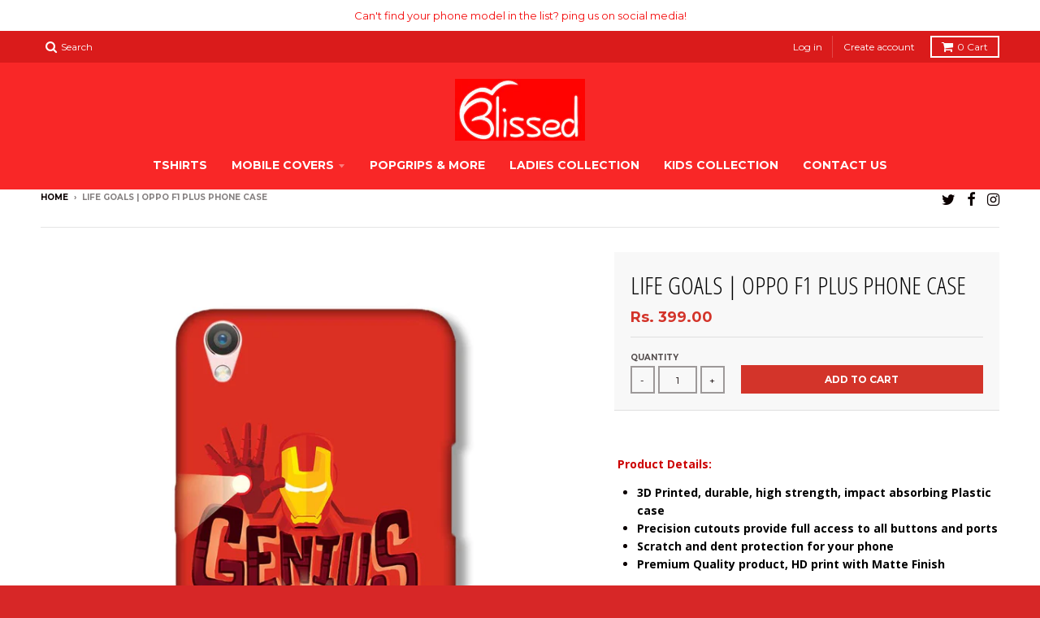

--- FILE ---
content_type: text/html; charset=utf-8
request_url: https://blissed.in/products/life-goals-oppo-f1-plus-phone-case
body_size: 24590
content:
<!doctype html>
<!--[if IE 8]><html class="no-js lt-ie9" lang="en"> <![endif]-->
<!--[if IE 9 ]><html class="ie9 no-js"> <![endif]-->
<!--[if (gt IE 9)|!(IE)]><!--> <html class="no-js" lang="en"> <!--<![endif]-->
<head><!--Content in content_for_header -->
<!--LayoutHub-Embed--><link rel="stylesheet" href="https://fonts.googleapis.com/css?family=Lato:100,200,300,400,500,600,700,800,900|Lora:100,200,300,400,500,600,700,800,900" /><link rel="stylesheet" type="text/css" href="[data-uri]" media="all">
<!--LH--><!--/LayoutHub-Embed--><meta charset="utf-8">
  <meta http-equiv="X-UA-Compatible" content="IE=edge,chrome=1">
  <link rel="canonical" href="https://blissed.in/products/life-goals-oppo-f1-plus-phone-case">
  <meta name="viewport" content="width=device-width,initial-scale=1">
  <meta name="theme-color" content="#d3342a">

  
  <link rel="shortcut icon" href="//blissed.in/cdn/shop/files/WhatsApp_Image_2018-11-09_at_22.25.40_1_32x32.png?v=1613692408" type="image/png" />
  

  <title>
    Life Goals | Oppo F1 Plus Phone Case &ndash; Blissed
  </title>

  
    <meta name="description" content="   Product Details: 3D Printed, durable, high strength, impact absorbing Plastic case Precision cutouts provide full access to all buttons and ports Scratch and dent protection for your phone Premium Quality product, HD print with Matte Finish  Shipping Details: All confirmed orders are dispatched within 1-2 working da">
  

  
<meta property="og:site_name" content="Blissed">
<meta property="og:url" content="https://blissed.in/products/life-goals-oppo-f1-plus-phone-case">
<meta property="og:title" content="Life Goals | Oppo F1 Plus Phone Case">
<meta property="og:type" content="product">
<meta property="og:description" content="   Product Details: 3D Printed, durable, high strength, impact absorbing Plastic case Precision cutouts provide full access to all buttons and ports Scratch and dent protection for your phone Premium Quality product, HD print with Matte Finish  Shipping Details: All confirmed orders are dispatched within 1-2 working da"><meta property="og:price:amount" content="399.00">
  <meta property="og:price:currency" content="INR"><meta property="og:image" content="http://blissed.in/cdn/shop/products/Oppo-F1-Plus-GENUS-VECTORThe-Life-Goals_1024x1024.jpg?v=1514564391">
<meta property="og:image:secure_url" content="https://blissed.in/cdn/shop/products/Oppo-F1-Plus-GENUS-VECTORThe-Life-Goals_1024x1024.jpg?v=1514564391">

<meta name="twitter:site" content="@blissdin">
<meta name="twitter:card" content="summary_large_image">
<meta name="twitter:title" content="Life Goals | Oppo F1 Plus Phone Case">
<meta name="twitter:description" content="   Product Details: 3D Printed, durable, high strength, impact absorbing Plastic case Precision cutouts provide full access to all buttons and ports Scratch and dent protection for your phone Premium Quality product, HD print with Matte Finish  Shipping Details: All confirmed orders are dispatched within 1-2 working da">


  <script>window.performance && window.performance.mark && window.performance.mark('shopify.content_for_header.start');</script><meta id="shopify-digital-wallet" name="shopify-digital-wallet" content="/24470415/digital_wallets/dialog">
<link rel="alternate" type="application/json+oembed" href="https://blissed.in/products/life-goals-oppo-f1-plus-phone-case.oembed">
<script async="async" src="/checkouts/internal/preloads.js?locale=en-IN"></script>
<script id="shopify-features" type="application/json">{"accessToken":"4f1502d7a03918eec640de3329d56840","betas":["rich-media-storefront-analytics"],"domain":"blissed.in","predictiveSearch":true,"shopId":24470415,"locale":"en"}</script>
<script>var Shopify = Shopify || {};
Shopify.shop = "blissedstore.myshopify.com";
Shopify.locale = "en";
Shopify.currency = {"active":"INR","rate":"1.0"};
Shopify.country = "IN";
Shopify.theme = {"name":"Copy of District","id":121777488044,"schema_name":"District","schema_version":"2.3.5","theme_store_id":735,"role":"main"};
Shopify.theme.handle = "null";
Shopify.theme.style = {"id":null,"handle":null};
Shopify.cdnHost = "blissed.in/cdn";
Shopify.routes = Shopify.routes || {};
Shopify.routes.root = "/";</script>
<script type="module">!function(o){(o.Shopify=o.Shopify||{}).modules=!0}(window);</script>
<script>!function(o){function n(){var o=[];function n(){o.push(Array.prototype.slice.apply(arguments))}return n.q=o,n}var t=o.Shopify=o.Shopify||{};t.loadFeatures=n(),t.autoloadFeatures=n()}(window);</script>
<script id="shop-js-analytics" type="application/json">{"pageType":"product"}</script>
<script defer="defer" async type="module" src="//blissed.in/cdn/shopifycloud/shop-js/modules/v2/client.init-shop-cart-sync_BN7fPSNr.en.esm.js"></script>
<script defer="defer" async type="module" src="//blissed.in/cdn/shopifycloud/shop-js/modules/v2/chunk.common_Cbph3Kss.esm.js"></script>
<script defer="defer" async type="module" src="//blissed.in/cdn/shopifycloud/shop-js/modules/v2/chunk.modal_DKumMAJ1.esm.js"></script>
<script type="module">
  await import("//blissed.in/cdn/shopifycloud/shop-js/modules/v2/client.init-shop-cart-sync_BN7fPSNr.en.esm.js");
await import("//blissed.in/cdn/shopifycloud/shop-js/modules/v2/chunk.common_Cbph3Kss.esm.js");
await import("//blissed.in/cdn/shopifycloud/shop-js/modules/v2/chunk.modal_DKumMAJ1.esm.js");

  window.Shopify.SignInWithShop?.initShopCartSync?.({"fedCMEnabled":true,"windoidEnabled":true});

</script>
<script>(function() {
  var isLoaded = false;
  function asyncLoad() {
    if (isLoaded) return;
    isLoaded = true;
    var urls = ["https:\/\/app.layouthub.com\/shopify\/layouthub.js?shop=blissedstore.myshopify.com","https:\/\/app-sp.webkul.com\/shopify-cart-validator\/js\/wk_validate_cart.js?shop=blissedstore.myshopify.com","https:\/\/pso.tryjumbo.com\/shops\/1693\/script_home.js?shop=blissedstore.myshopify.com","https:\/\/size-guides.esc-apps-cdn.com\/1739199705-app.blissedstore.myshopify.com.js?shop=blissedstore.myshopify.com"];
    for (var i = 0; i < urls.length; i++) {
      var s = document.createElement('script');
      s.type = 'text/javascript';
      s.async = true;
      s.src = urls[i];
      var x = document.getElementsByTagName('script')[0];
      x.parentNode.insertBefore(s, x);
    }
  };
  if(window.attachEvent) {
    window.attachEvent('onload', asyncLoad);
  } else {
    window.addEventListener('load', asyncLoad, false);
  }
})();</script>
<script id="__st">var __st={"a":24470415,"offset":-18000,"reqid":"62c04f53-3256-4b74-9091-22e3b1c3c241-1769913751","pageurl":"blissed.in\/products\/life-goals-oppo-f1-plus-phone-case","u":"870fb4b80a6d","p":"product","rtyp":"product","rid":459844485143};</script>
<script>window.ShopifyPaypalV4VisibilityTracking = true;</script>
<script id="captcha-bootstrap">!function(){'use strict';const t='contact',e='account',n='new_comment',o=[[t,t],['blogs',n],['comments',n],[t,'customer']],c=[[e,'customer_login'],[e,'guest_login'],[e,'recover_customer_password'],[e,'create_customer']],r=t=>t.map((([t,e])=>`form[action*='/${t}']:not([data-nocaptcha='true']) input[name='form_type'][value='${e}']`)).join(','),a=t=>()=>t?[...document.querySelectorAll(t)].map((t=>t.form)):[];function s(){const t=[...o],e=r(t);return a(e)}const i='password',u='form_key',d=['recaptcha-v3-token','g-recaptcha-response','h-captcha-response',i],f=()=>{try{return window.sessionStorage}catch{return}},m='__shopify_v',_=t=>t.elements[u];function p(t,e,n=!1){try{const o=window.sessionStorage,c=JSON.parse(o.getItem(e)),{data:r}=function(t){const{data:e,action:n}=t;return t[m]||n?{data:e,action:n}:{data:t,action:n}}(c);for(const[e,n]of Object.entries(r))t.elements[e]&&(t.elements[e].value=n);n&&o.removeItem(e)}catch(o){console.error('form repopulation failed',{error:o})}}const l='form_type',E='cptcha';function T(t){t.dataset[E]=!0}const w=window,h=w.document,L='Shopify',v='ce_forms',y='captcha';let A=!1;((t,e)=>{const n=(g='f06e6c50-85a8-45c8-87d0-21a2b65856fe',I='https://cdn.shopify.com/shopifycloud/storefront-forms-hcaptcha/ce_storefront_forms_captcha_hcaptcha.v1.5.2.iife.js',D={infoText:'Protected by hCaptcha',privacyText:'Privacy',termsText:'Terms'},(t,e,n)=>{const o=w[L][v],c=o.bindForm;if(c)return c(t,g,e,D).then(n);var r;o.q.push([[t,g,e,D],n]),r=I,A||(h.body.append(Object.assign(h.createElement('script'),{id:'captcha-provider',async:!0,src:r})),A=!0)});var g,I,D;w[L]=w[L]||{},w[L][v]=w[L][v]||{},w[L][v].q=[],w[L][y]=w[L][y]||{},w[L][y].protect=function(t,e){n(t,void 0,e),T(t)},Object.freeze(w[L][y]),function(t,e,n,w,h,L){const[v,y,A,g]=function(t,e,n){const i=e?o:[],u=t?c:[],d=[...i,...u],f=r(d),m=r(i),_=r(d.filter((([t,e])=>n.includes(e))));return[a(f),a(m),a(_),s()]}(w,h,L),I=t=>{const e=t.target;return e instanceof HTMLFormElement?e:e&&e.form},D=t=>v().includes(t);t.addEventListener('submit',(t=>{const e=I(t);if(!e)return;const n=D(e)&&!e.dataset.hcaptchaBound&&!e.dataset.recaptchaBound,o=_(e),c=g().includes(e)&&(!o||!o.value);(n||c)&&t.preventDefault(),c&&!n&&(function(t){try{if(!f())return;!function(t){const e=f();if(!e)return;const n=_(t);if(!n)return;const o=n.value;o&&e.removeItem(o)}(t);const e=Array.from(Array(32),(()=>Math.random().toString(36)[2])).join('');!function(t,e){_(t)||t.append(Object.assign(document.createElement('input'),{type:'hidden',name:u})),t.elements[u].value=e}(t,e),function(t,e){const n=f();if(!n)return;const o=[...t.querySelectorAll(`input[type='${i}']`)].map((({name:t})=>t)),c=[...d,...o],r={};for(const[a,s]of new FormData(t).entries())c.includes(a)||(r[a]=s);n.setItem(e,JSON.stringify({[m]:1,action:t.action,data:r}))}(t,e)}catch(e){console.error('failed to persist form',e)}}(e),e.submit())}));const S=(t,e)=>{t&&!t.dataset[E]&&(n(t,e.some((e=>e===t))),T(t))};for(const o of['focusin','change'])t.addEventListener(o,(t=>{const e=I(t);D(e)&&S(e,y())}));const B=e.get('form_key'),M=e.get(l),P=B&&M;t.addEventListener('DOMContentLoaded',(()=>{const t=y();if(P)for(const e of t)e.elements[l].value===M&&p(e,B);[...new Set([...A(),...v().filter((t=>'true'===t.dataset.shopifyCaptcha))])].forEach((e=>S(e,t)))}))}(h,new URLSearchParams(w.location.search),n,t,e,['guest_login'])})(!0,!0)}();</script>
<script integrity="sha256-4kQ18oKyAcykRKYeNunJcIwy7WH5gtpwJnB7kiuLZ1E=" data-source-attribution="shopify.loadfeatures" defer="defer" src="//blissed.in/cdn/shopifycloud/storefront/assets/storefront/load_feature-a0a9edcb.js" crossorigin="anonymous"></script>
<script data-source-attribution="shopify.dynamic_checkout.dynamic.init">var Shopify=Shopify||{};Shopify.PaymentButton=Shopify.PaymentButton||{isStorefrontPortableWallets:!0,init:function(){window.Shopify.PaymentButton.init=function(){};var t=document.createElement("script");t.src="https://blissed.in/cdn/shopifycloud/portable-wallets/latest/portable-wallets.en.js",t.type="module",document.head.appendChild(t)}};
</script>
<script data-source-attribution="shopify.dynamic_checkout.buyer_consent">
  function portableWalletsHideBuyerConsent(e){var t=document.getElementById("shopify-buyer-consent"),n=document.getElementById("shopify-subscription-policy-button");t&&n&&(t.classList.add("hidden"),t.setAttribute("aria-hidden","true"),n.removeEventListener("click",e))}function portableWalletsShowBuyerConsent(e){var t=document.getElementById("shopify-buyer-consent"),n=document.getElementById("shopify-subscription-policy-button");t&&n&&(t.classList.remove("hidden"),t.removeAttribute("aria-hidden"),n.addEventListener("click",e))}window.Shopify?.PaymentButton&&(window.Shopify.PaymentButton.hideBuyerConsent=portableWalletsHideBuyerConsent,window.Shopify.PaymentButton.showBuyerConsent=portableWalletsShowBuyerConsent);
</script>
<script data-source-attribution="shopify.dynamic_checkout.cart.bootstrap">document.addEventListener("DOMContentLoaded",(function(){function t(){return document.querySelector("shopify-accelerated-checkout-cart, shopify-accelerated-checkout")}if(t())Shopify.PaymentButton.init();else{new MutationObserver((function(e,n){t()&&(Shopify.PaymentButton.init(),n.disconnect())})).observe(document.body,{childList:!0,subtree:!0})}}));
</script>

<script>window.performance && window.performance.mark && window.performance.mark('shopify.content_for_header.end');</script>

  
  
  

  
  
  
  
  
    <link href="//fonts.googleapis.com/css?family=Open+Sans+Condensed:300,300italic|Open+Sans:400,400italic,700,700italic|Montserrat:400,700|" rel="stylesheet" type="text/css" media="all" />
  


  <link href="//blissed.in/cdn/shop/t/21/assets/theme.scss.css?v=81780512226438917051674764965" rel="stylesheet" type="text/css" media="all" />

  

  <!-- /snippets/oldIE-js.liquid -->


<!--[if lt IE 9]>

<script src="//cdnjs.cloudflare.com/ajax/libs/html5shiv/3.7.2/html5shiv.min.js" type="text/javascript"></script>
<script src="//blissed.in/cdn/shop/t/21/assets/respond.min.js?v=52248677837542619231618402223" type="text/javascript"></script>
<link href="//blissed.in/cdn/shop/t/21/assets/respond-proxy.html" id="respond-proxy" rel="respond-proxy" />
<link href="//blissed.in/search?q=e4d5f78641d447230ae928f6a3350617" id="respond-redirect" rel="respond-redirect" />
<script src="//blissed.in/search?q=e4d5f78641d447230ae928f6a3350617" type="text/javascript"></script>
<![endif]-->

  <script>
    window.StyleHatch = window.StyleHatch || {};
    StyleHatch.currencyFormat = "Rs. {{amount}}";
    StyleHatch.Strings = {
      instagramAddToken: "Add your Instagram access token.",
      instagramInvalidToken: "The Instagram access token is invalid. Check to make sure you added the complete token.",
      instagramRateLimitToken: "Your store is currently over Instagram\u0026#39;s rate limit. Contact Style Hatch support for details.",
      addToCart: "Add to Cart",
      soldOut: "Sold Out"
    }
    StyleHatch.ajaxCartEnable = true;
    // Post defer
    window.addEventListener('DOMContentLoaded', function() {
      (function( $ ) {
      

      
      
      })(jq223);
    });
    document.documentElement.className = document.documentElement.className.replace('no-js', 'js');
  </script>

  <script type="text/javascript">
    window.lazySizesConfig = window.lazySizesConfig || {};
    window.lazySizesConfig.expand = 1200;
    window.lazySizesConfig.loadMode = 3;
  </script>
  <!--[if (gt IE 9)|!(IE)]><!--><script src="//blissed.in/cdn/shop/t/21/assets/lazysizes.min.js?v=18864737905805455751618402216" async="async"></script><!--<![endif]-->
  <!--[if lte IE 9]><script src="//blissed.in/cdn/shop/t/21/assets/lazysizes.min.js?v=18864737905805455751618402216"></script><![endif]-->
  <!--[if (gt IE 9)|!(IE)]><!--><script src="//blissed.in/cdn/shop/t/21/assets/vendor.js?v=33017147095501145641618402227" defer="defer"></script><!--<![endif]-->
  <!--[if lte IE 9]><script src="//blissed.in/cdn/shop/t/21/assets/vendor.js?v=33017147095501145641618402227"></script><![endif]-->
  
  <!--[if (gt IE 9)|!(IE)]><!--><script src="//blissed.in/cdn/shop/t/21/assets/theme.min.js?v=150177016056223058261618402226" defer="defer"></script><!--<![endif]-->
  <!--[if lte IE 9]><script src="//blissed.in/cdn/shop/t/21/assets/theme.min.js?v=150177016056223058261618402226"></script><![endif]-->













                      











                      
                      





<!-- BeginConsistentCartAddon -->  <script>    Shopify.customer_logged_in = false ;  Shopify.customer_email = "" ;  Shopify.log_uuids = true;    </script>  <!-- EndConsistentCartAddon -->

                      
                      
                      
                       
<!-- "snippets/pagefly-header.liquid" was not rendered, the associated app was uninstalled -->
 
                      
                      
                      
                      <!--StartCartCartCustomCode-->
                      
                      <!-- Abandoned Cart Information -->
                      <div id="care-cart-customer-information" style="display:none">
                        {"id":"", "email":"","default_address":null,"first_name":"","last_name":"","name":"" }
                      </div>
                      <!-- Abandoned Cart Information -->
                      
                      <!--  ShopInformation -->
                      <div id="care-cart-shop-information" style="display:none">
                        {"domain":"blissedstore.myshopify.com" }
                      </div>
                      <!--  ShopInformation -->
                      
                      <!--EndCareCartCustomCode-->
                       
<!-- "snippets/pagefly-header.liquid" was not rendered, the associated app was uninstalled -->
 <link href="https://monorail-edge.shopifysvc.com" rel="dns-prefetch">
<script>(function(){if ("sendBeacon" in navigator && "performance" in window) {try {var session_token_from_headers = performance.getEntriesByType('navigation')[0].serverTiming.find(x => x.name == '_s').description;} catch {var session_token_from_headers = undefined;}var session_cookie_matches = document.cookie.match(/_shopify_s=([^;]*)/);var session_token_from_cookie = session_cookie_matches && session_cookie_matches.length === 2 ? session_cookie_matches[1] : "";var session_token = session_token_from_headers || session_token_from_cookie || "";function handle_abandonment_event(e) {var entries = performance.getEntries().filter(function(entry) {return /monorail-edge.shopifysvc.com/.test(entry.name);});if (!window.abandonment_tracked && entries.length === 0) {window.abandonment_tracked = true;var currentMs = Date.now();var navigation_start = performance.timing.navigationStart;var payload = {shop_id: 24470415,url: window.location.href,navigation_start,duration: currentMs - navigation_start,session_token,page_type: "product"};window.navigator.sendBeacon("https://monorail-edge.shopifysvc.com/v1/produce", JSON.stringify({schema_id: "online_store_buyer_site_abandonment/1.1",payload: payload,metadata: {event_created_at_ms: currentMs,event_sent_at_ms: currentMs}}));}}window.addEventListener('pagehide', handle_abandonment_event);}}());</script>
<script id="web-pixels-manager-setup">(function e(e,d,r,n,o){if(void 0===o&&(o={}),!Boolean(null===(a=null===(i=window.Shopify)||void 0===i?void 0:i.analytics)||void 0===a?void 0:a.replayQueue)){var i,a;window.Shopify=window.Shopify||{};var t=window.Shopify;t.analytics=t.analytics||{};var s=t.analytics;s.replayQueue=[],s.publish=function(e,d,r){return s.replayQueue.push([e,d,r]),!0};try{self.performance.mark("wpm:start")}catch(e){}var l=function(){var e={modern:/Edge?\/(1{2}[4-9]|1[2-9]\d|[2-9]\d{2}|\d{4,})\.\d+(\.\d+|)|Firefox\/(1{2}[4-9]|1[2-9]\d|[2-9]\d{2}|\d{4,})\.\d+(\.\d+|)|Chrom(ium|e)\/(9{2}|\d{3,})\.\d+(\.\d+|)|(Maci|X1{2}).+ Version\/(15\.\d+|(1[6-9]|[2-9]\d|\d{3,})\.\d+)([,.]\d+|)( \(\w+\)|)( Mobile\/\w+|) Safari\/|Chrome.+OPR\/(9{2}|\d{3,})\.\d+\.\d+|(CPU[ +]OS|iPhone[ +]OS|CPU[ +]iPhone|CPU IPhone OS|CPU iPad OS)[ +]+(15[._]\d+|(1[6-9]|[2-9]\d|\d{3,})[._]\d+)([._]\d+|)|Android:?[ /-](13[3-9]|1[4-9]\d|[2-9]\d{2}|\d{4,})(\.\d+|)(\.\d+|)|Android.+Firefox\/(13[5-9]|1[4-9]\d|[2-9]\d{2}|\d{4,})\.\d+(\.\d+|)|Android.+Chrom(ium|e)\/(13[3-9]|1[4-9]\d|[2-9]\d{2}|\d{4,})\.\d+(\.\d+|)|SamsungBrowser\/([2-9]\d|\d{3,})\.\d+/,legacy:/Edge?\/(1[6-9]|[2-9]\d|\d{3,})\.\d+(\.\d+|)|Firefox\/(5[4-9]|[6-9]\d|\d{3,})\.\d+(\.\d+|)|Chrom(ium|e)\/(5[1-9]|[6-9]\d|\d{3,})\.\d+(\.\d+|)([\d.]+$|.*Safari\/(?![\d.]+ Edge\/[\d.]+$))|(Maci|X1{2}).+ Version\/(10\.\d+|(1[1-9]|[2-9]\d|\d{3,})\.\d+)([,.]\d+|)( \(\w+\)|)( Mobile\/\w+|) Safari\/|Chrome.+OPR\/(3[89]|[4-9]\d|\d{3,})\.\d+\.\d+|(CPU[ +]OS|iPhone[ +]OS|CPU[ +]iPhone|CPU IPhone OS|CPU iPad OS)[ +]+(10[._]\d+|(1[1-9]|[2-9]\d|\d{3,})[._]\d+)([._]\d+|)|Android:?[ /-](13[3-9]|1[4-9]\d|[2-9]\d{2}|\d{4,})(\.\d+|)(\.\d+|)|Mobile Safari.+OPR\/([89]\d|\d{3,})\.\d+\.\d+|Android.+Firefox\/(13[5-9]|1[4-9]\d|[2-9]\d{2}|\d{4,})\.\d+(\.\d+|)|Android.+Chrom(ium|e)\/(13[3-9]|1[4-9]\d|[2-9]\d{2}|\d{4,})\.\d+(\.\d+|)|Android.+(UC? ?Browser|UCWEB|U3)[ /]?(15\.([5-9]|\d{2,})|(1[6-9]|[2-9]\d|\d{3,})\.\d+)\.\d+|SamsungBrowser\/(5\.\d+|([6-9]|\d{2,})\.\d+)|Android.+MQ{2}Browser\/(14(\.(9|\d{2,})|)|(1[5-9]|[2-9]\d|\d{3,})(\.\d+|))(\.\d+|)|K[Aa][Ii]OS\/(3\.\d+|([4-9]|\d{2,})\.\d+)(\.\d+|)/},d=e.modern,r=e.legacy,n=navigator.userAgent;return n.match(d)?"modern":n.match(r)?"legacy":"unknown"}(),u="modern"===l?"modern":"legacy",c=(null!=n?n:{modern:"",legacy:""})[u],f=function(e){return[e.baseUrl,"/wpm","/b",e.hashVersion,"modern"===e.buildTarget?"m":"l",".js"].join("")}({baseUrl:d,hashVersion:r,buildTarget:u}),m=function(e){var d=e.version,r=e.bundleTarget,n=e.surface,o=e.pageUrl,i=e.monorailEndpoint;return{emit:function(e){var a=e.status,t=e.errorMsg,s=(new Date).getTime(),l=JSON.stringify({metadata:{event_sent_at_ms:s},events:[{schema_id:"web_pixels_manager_load/3.1",payload:{version:d,bundle_target:r,page_url:o,status:a,surface:n,error_msg:t},metadata:{event_created_at_ms:s}}]});if(!i)return console&&console.warn&&console.warn("[Web Pixels Manager] No Monorail endpoint provided, skipping logging."),!1;try{return self.navigator.sendBeacon.bind(self.navigator)(i,l)}catch(e){}var u=new XMLHttpRequest;try{return u.open("POST",i,!0),u.setRequestHeader("Content-Type","text/plain"),u.send(l),!0}catch(e){return console&&console.warn&&console.warn("[Web Pixels Manager] Got an unhandled error while logging to Monorail."),!1}}}}({version:r,bundleTarget:l,surface:e.surface,pageUrl:self.location.href,monorailEndpoint:e.monorailEndpoint});try{o.browserTarget=l,function(e){var d=e.src,r=e.async,n=void 0===r||r,o=e.onload,i=e.onerror,a=e.sri,t=e.scriptDataAttributes,s=void 0===t?{}:t,l=document.createElement("script"),u=document.querySelector("head"),c=document.querySelector("body");if(l.async=n,l.src=d,a&&(l.integrity=a,l.crossOrigin="anonymous"),s)for(var f in s)if(Object.prototype.hasOwnProperty.call(s,f))try{l.dataset[f]=s[f]}catch(e){}if(o&&l.addEventListener("load",o),i&&l.addEventListener("error",i),u)u.appendChild(l);else{if(!c)throw new Error("Did not find a head or body element to append the script");c.appendChild(l)}}({src:f,async:!0,onload:function(){if(!function(){var e,d;return Boolean(null===(d=null===(e=window.Shopify)||void 0===e?void 0:e.analytics)||void 0===d?void 0:d.initialized)}()){var d=window.webPixelsManager.init(e)||void 0;if(d){var r=window.Shopify.analytics;r.replayQueue.forEach((function(e){var r=e[0],n=e[1],o=e[2];d.publishCustomEvent(r,n,o)})),r.replayQueue=[],r.publish=d.publishCustomEvent,r.visitor=d.visitor,r.initialized=!0}}},onerror:function(){return m.emit({status:"failed",errorMsg:"".concat(f," has failed to load")})},sri:function(e){var d=/^sha384-[A-Za-z0-9+/=]+$/;return"string"==typeof e&&d.test(e)}(c)?c:"",scriptDataAttributes:o}),m.emit({status:"loading"})}catch(e){m.emit({status:"failed",errorMsg:(null==e?void 0:e.message)||"Unknown error"})}}})({shopId: 24470415,storefrontBaseUrl: "https://blissed.in",extensionsBaseUrl: "https://extensions.shopifycdn.com/cdn/shopifycloud/web-pixels-manager",monorailEndpoint: "https://monorail-edge.shopifysvc.com/unstable/produce_batch",surface: "storefront-renderer",enabledBetaFlags: ["2dca8a86"],webPixelsConfigList: [{"id":"60129452","eventPayloadVersion":"v1","runtimeContext":"LAX","scriptVersion":"1","type":"CUSTOM","privacyPurposes":["MARKETING"],"name":"Meta pixel (migrated)"},{"id":"83722412","eventPayloadVersion":"v1","runtimeContext":"LAX","scriptVersion":"1","type":"CUSTOM","privacyPurposes":["ANALYTICS"],"name":"Google Analytics tag (migrated)"},{"id":"shopify-app-pixel","configuration":"{}","eventPayloadVersion":"v1","runtimeContext":"STRICT","scriptVersion":"0450","apiClientId":"shopify-pixel","type":"APP","privacyPurposes":["ANALYTICS","MARKETING"]},{"id":"shopify-custom-pixel","eventPayloadVersion":"v1","runtimeContext":"LAX","scriptVersion":"0450","apiClientId":"shopify-pixel","type":"CUSTOM","privacyPurposes":["ANALYTICS","MARKETING"]}],isMerchantRequest: false,initData: {"shop":{"name":"Blissed","paymentSettings":{"currencyCode":"INR"},"myshopifyDomain":"blissedstore.myshopify.com","countryCode":"IN","storefrontUrl":"https:\/\/blissed.in"},"customer":null,"cart":null,"checkout":null,"productVariants":[{"price":{"amount":399.0,"currencyCode":"INR"},"product":{"title":"Life Goals | Oppo F1 Plus Phone Case","vendor":"Blissedstore","id":"459844485143","untranslatedTitle":"Life Goals | Oppo F1 Plus Phone Case","url":"\/products\/life-goals-oppo-f1-plus-phone-case","type":"simple"},"id":"3697525620759","image":{"src":"\/\/blissed.in\/cdn\/shop\/products\/Oppo-F1-Plus-GENUS-VECTORThe-Life-Goals.jpg?v=1514564391"},"sku":"","title":"Default Title","untranslatedTitle":"Default Title"}],"purchasingCompany":null},},"https://blissed.in/cdn","1d2a099fw23dfb22ep557258f5m7a2edbae",{"modern":"","legacy":""},{"shopId":"24470415","storefrontBaseUrl":"https:\/\/blissed.in","extensionBaseUrl":"https:\/\/extensions.shopifycdn.com\/cdn\/shopifycloud\/web-pixels-manager","surface":"storefront-renderer","enabledBetaFlags":"[\"2dca8a86\"]","isMerchantRequest":"false","hashVersion":"1d2a099fw23dfb22ep557258f5m7a2edbae","publish":"custom","events":"[[\"page_viewed\",{}],[\"product_viewed\",{\"productVariant\":{\"price\":{\"amount\":399.0,\"currencyCode\":\"INR\"},\"product\":{\"title\":\"Life Goals | Oppo F1 Plus Phone Case\",\"vendor\":\"Blissedstore\",\"id\":\"459844485143\",\"untranslatedTitle\":\"Life Goals | Oppo F1 Plus Phone Case\",\"url\":\"\/products\/life-goals-oppo-f1-plus-phone-case\",\"type\":\"simple\"},\"id\":\"3697525620759\",\"image\":{\"src\":\"\/\/blissed.in\/cdn\/shop\/products\/Oppo-F1-Plus-GENUS-VECTORThe-Life-Goals.jpg?v=1514564391\"},\"sku\":\"\",\"title\":\"Default Title\",\"untranslatedTitle\":\"Default Title\"}}]]"});</script><script>
  window.ShopifyAnalytics = window.ShopifyAnalytics || {};
  window.ShopifyAnalytics.meta = window.ShopifyAnalytics.meta || {};
  window.ShopifyAnalytics.meta.currency = 'INR';
  var meta = {"product":{"id":459844485143,"gid":"gid:\/\/shopify\/Product\/459844485143","vendor":"Blissedstore","type":"simple","handle":"life-goals-oppo-f1-plus-phone-case","variants":[{"id":3697525620759,"price":39900,"name":"Life Goals | Oppo F1 Plus Phone Case","public_title":null,"sku":""}],"remote":false},"page":{"pageType":"product","resourceType":"product","resourceId":459844485143,"requestId":"62c04f53-3256-4b74-9091-22e3b1c3c241-1769913751"}};
  for (var attr in meta) {
    window.ShopifyAnalytics.meta[attr] = meta[attr];
  }
</script>
<script class="analytics">
  (function () {
    var customDocumentWrite = function(content) {
      var jquery = null;

      if (window.jQuery) {
        jquery = window.jQuery;
      } else if (window.Checkout && window.Checkout.$) {
        jquery = window.Checkout.$;
      }

      if (jquery) {
        jquery('body').append(content);
      }
    };

    var hasLoggedConversion = function(token) {
      if (token) {
        return document.cookie.indexOf('loggedConversion=' + token) !== -1;
      }
      return false;
    }

    var setCookieIfConversion = function(token) {
      if (token) {
        var twoMonthsFromNow = new Date(Date.now());
        twoMonthsFromNow.setMonth(twoMonthsFromNow.getMonth() + 2);

        document.cookie = 'loggedConversion=' + token + '; expires=' + twoMonthsFromNow;
      }
    }

    var trekkie = window.ShopifyAnalytics.lib = window.trekkie = window.trekkie || [];
    if (trekkie.integrations) {
      return;
    }
    trekkie.methods = [
      'identify',
      'page',
      'ready',
      'track',
      'trackForm',
      'trackLink'
    ];
    trekkie.factory = function(method) {
      return function() {
        var args = Array.prototype.slice.call(arguments);
        args.unshift(method);
        trekkie.push(args);
        return trekkie;
      };
    };
    for (var i = 0; i < trekkie.methods.length; i++) {
      var key = trekkie.methods[i];
      trekkie[key] = trekkie.factory(key);
    }
    trekkie.load = function(config) {
      trekkie.config = config || {};
      trekkie.config.initialDocumentCookie = document.cookie;
      var first = document.getElementsByTagName('script')[0];
      var script = document.createElement('script');
      script.type = 'text/javascript';
      script.onerror = function(e) {
        var scriptFallback = document.createElement('script');
        scriptFallback.type = 'text/javascript';
        scriptFallback.onerror = function(error) {
                var Monorail = {
      produce: function produce(monorailDomain, schemaId, payload) {
        var currentMs = new Date().getTime();
        var event = {
          schema_id: schemaId,
          payload: payload,
          metadata: {
            event_created_at_ms: currentMs,
            event_sent_at_ms: currentMs
          }
        };
        return Monorail.sendRequest("https://" + monorailDomain + "/v1/produce", JSON.stringify(event));
      },
      sendRequest: function sendRequest(endpointUrl, payload) {
        // Try the sendBeacon API
        if (window && window.navigator && typeof window.navigator.sendBeacon === 'function' && typeof window.Blob === 'function' && !Monorail.isIos12()) {
          var blobData = new window.Blob([payload], {
            type: 'text/plain'
          });

          if (window.navigator.sendBeacon(endpointUrl, blobData)) {
            return true;
          } // sendBeacon was not successful

        } // XHR beacon

        var xhr = new XMLHttpRequest();

        try {
          xhr.open('POST', endpointUrl);
          xhr.setRequestHeader('Content-Type', 'text/plain');
          xhr.send(payload);
        } catch (e) {
          console.log(e);
        }

        return false;
      },
      isIos12: function isIos12() {
        return window.navigator.userAgent.lastIndexOf('iPhone; CPU iPhone OS 12_') !== -1 || window.navigator.userAgent.lastIndexOf('iPad; CPU OS 12_') !== -1;
      }
    };
    Monorail.produce('monorail-edge.shopifysvc.com',
      'trekkie_storefront_load_errors/1.1',
      {shop_id: 24470415,
      theme_id: 121777488044,
      app_name: "storefront",
      context_url: window.location.href,
      source_url: "//blissed.in/cdn/s/trekkie.storefront.c59ea00e0474b293ae6629561379568a2d7c4bba.min.js"});

        };
        scriptFallback.async = true;
        scriptFallback.src = '//blissed.in/cdn/s/trekkie.storefront.c59ea00e0474b293ae6629561379568a2d7c4bba.min.js';
        first.parentNode.insertBefore(scriptFallback, first);
      };
      script.async = true;
      script.src = '//blissed.in/cdn/s/trekkie.storefront.c59ea00e0474b293ae6629561379568a2d7c4bba.min.js';
      first.parentNode.insertBefore(script, first);
    };
    trekkie.load(
      {"Trekkie":{"appName":"storefront","development":false,"defaultAttributes":{"shopId":24470415,"isMerchantRequest":null,"themeId":121777488044,"themeCityHash":"14604718730727496789","contentLanguage":"en","currency":"INR","eventMetadataId":"763c900a-f4fa-4350-bb5b-185c925628a5"},"isServerSideCookieWritingEnabled":true,"monorailRegion":"shop_domain","enabledBetaFlags":["65f19447","b5387b81"]},"Session Attribution":{},"S2S":{"facebookCapiEnabled":false,"source":"trekkie-storefront-renderer","apiClientId":580111}}
    );

    var loaded = false;
    trekkie.ready(function() {
      if (loaded) return;
      loaded = true;

      window.ShopifyAnalytics.lib = window.trekkie;

      var originalDocumentWrite = document.write;
      document.write = customDocumentWrite;
      try { window.ShopifyAnalytics.merchantGoogleAnalytics.call(this); } catch(error) {};
      document.write = originalDocumentWrite;

      window.ShopifyAnalytics.lib.page(null,{"pageType":"product","resourceType":"product","resourceId":459844485143,"requestId":"62c04f53-3256-4b74-9091-22e3b1c3c241-1769913751","shopifyEmitted":true});

      var match = window.location.pathname.match(/checkouts\/(.+)\/(thank_you|post_purchase)/)
      var token = match? match[1]: undefined;
      if (!hasLoggedConversion(token)) {
        setCookieIfConversion(token);
        window.ShopifyAnalytics.lib.track("Viewed Product",{"currency":"INR","variantId":3697525620759,"productId":459844485143,"productGid":"gid:\/\/shopify\/Product\/459844485143","name":"Life Goals | Oppo F1 Plus Phone Case","price":"399.00","sku":"","brand":"Blissedstore","variant":null,"category":"simple","nonInteraction":true,"remote":false},undefined,undefined,{"shopifyEmitted":true});
      window.ShopifyAnalytics.lib.track("monorail:\/\/trekkie_storefront_viewed_product\/1.1",{"currency":"INR","variantId":3697525620759,"productId":459844485143,"productGid":"gid:\/\/shopify\/Product\/459844485143","name":"Life Goals | Oppo F1 Plus Phone Case","price":"399.00","sku":"","brand":"Blissedstore","variant":null,"category":"simple","nonInteraction":true,"remote":false,"referer":"https:\/\/blissed.in\/products\/life-goals-oppo-f1-plus-phone-case"});
      }
    });


        var eventsListenerScript = document.createElement('script');
        eventsListenerScript.async = true;
        eventsListenerScript.src = "//blissed.in/cdn/shopifycloud/storefront/assets/shop_events_listener-3da45d37.js";
        document.getElementsByTagName('head')[0].appendChild(eventsListenerScript);

})();</script>
  <script>
  if (!window.ga || (window.ga && typeof window.ga !== 'function')) {
    window.ga = function ga() {
      (window.ga.q = window.ga.q || []).push(arguments);
      if (window.Shopify && window.Shopify.analytics && typeof window.Shopify.analytics.publish === 'function') {
        window.Shopify.analytics.publish("ga_stub_called", {}, {sendTo: "google_osp_migration"});
      }
      console.error("Shopify's Google Analytics stub called with:", Array.from(arguments), "\nSee https://help.shopify.com/manual/promoting-marketing/pixels/pixel-migration#google for more information.");
    };
    if (window.Shopify && window.Shopify.analytics && typeof window.Shopify.analytics.publish === 'function') {
      window.Shopify.analytics.publish("ga_stub_initialized", {}, {sendTo: "google_osp_migration"});
    }
  }
</script>
<script
  defer
  src="https://blissed.in/cdn/shopifycloud/perf-kit/shopify-perf-kit-3.1.0.min.js"
  data-application="storefront-renderer"
  data-shop-id="24470415"
  data-render-region="gcp-us-central1"
  data-page-type="product"
  data-theme-instance-id="121777488044"
  data-theme-name="District"
  data-theme-version="2.3.5"
  data-monorail-region="shop_domain"
  data-resource-timing-sampling-rate="10"
  data-shs="true"
  data-shs-beacon="true"
  data-shs-export-with-fetch="true"
  data-shs-logs-sample-rate="1"
  data-shs-beacon-endpoint="https://blissed.in/api/collect"
></script>
</head>  

<body id="life-goals-oppo-f1-plus-phone-case" class="template-product" data-template-directory="" data-template"product" >

  <div id="page">
    <div id="shopify-section-promos" class="shopify-section promos"><div data-section-id="promos" data-section-type="promos-section" data-scroll-lock="false">
  
    
    
      <header id="block-1564915040085" class="promo-bar promo-bar-1564915040085 align-center size-default placement-top"
        data-type="announcement-bar"
        
        data-hide-delay="no-delay"
        
        data-bar-placement="top"
        data-show-for="both"
        >
        
          <a href="/pages/contact-us">
            <span class="promo-bar-text">Can&#39;t find your phone model in the list? ping us on social media!</span>
          </a>
        
      </header>
      <style>
        header.promo-bar-1564915040085 span.promo-bar-text {
          background-color: #ffffff;
          color: #f40c0c;
        }
        header.promo-bar-1564915040085 a {
          color: #f40c0c;
        }
      </style>
    

    
    

    
    

  
</div>


</div>
    <header class="util">
  <div class="wrapper">

    <div class="search-wrapper">
      <!-- /snippets/search-bar.liquid -->


<form action="/search" method="get" class="input-group search-bar" role="search">
  <div class="icon-wrapper">
    <span class="icon-fallback-text">
      <span class="icon icon-search" aria-hidden="true"></span>
      <span class="fallback-text">Search</span>
    </span>
  </div>
  <div class="input-wrapper">
    <input type="search" name="q" value="" placeholder="Search our store" class="input-group-field" aria-label="Search our store">
  </div>
  <div class="button-wrapper">
    <span class="input-group-btn">
      <button type="button" class="btn icon-fallback-text">
        <span class="icon icon-close" aria-hidden="true"></span>
        <span class="fallback-text">Close menu</span>
      </button>
    </span>
  </div>
</form>
    </div>

    <div class="left-wrapper">
      <ul class="text-links">
        <li class="mobile-menu">
          <a href="#menu" class="toggle-menu menu-link">
            <span class="icon-text">
              <span class="icon icon-menu" aria-hidden="true"></span>
              <span class="text" data-close-text="Close menu">Menu</span>
            </span>
          </a>
        </li>
        <li>
          <a href="#" class="search">
            <span class="icon-text">
              <span class="icon icon-search" aria-hidden="true"></span>
              <span class="text">Search</span>
            </span>
          </a>
        </li>
      </ul>
      
      
    </div>

    <div class="right-wrapper">
      
      
        <!-- /snippets/accounts-nav.liquid -->
<ul class="text-links">
  
    <li>
      <a href="https://shopify.com/24470415/account?locale=en&amp;region_country=IN" id="customer_login_link">Log in</a>
    </li>
    <li>
      <a href="https://shopify.com/24470415/account?locale=en" id="customer_register_link">Create account</a>
    </li>
  
</ul>
      
      
      <a href="/cart" id="CartButton">
        <span class="icon-fallback-text">
          <span class="icon icon-cart" aria-hidden="true"></span>
        </span>
        <span id="CartCount">0</span>
        Cart
        <span id="CartCost" class="money"></span>

      </a>
      
        <!-- /snippets/cart-preview.liquid -->
<div class="cart-preview">
  <div class="cart-preview-title">
    Added to Cart
  </div>
  <div class="product-container">
    <div class="box product">
      <figure>
        <a href="#" class="product-image"></a>
        <figcaption>
          <a href="#" class="product-title"></a>
          <ul class="product-variant options"></ul>
          <span class="product-price price money"></span>
        </figcaption>
      </figure>
    </div>
  </div>
  <div class="cart-preview-total">
    
    <div class="count plural">You have <span class="item-count"></span> items in your cart</div>
    <div class="count singular">You have <span class="item-count">1</span> item in your cart</div>
    <div class="label">Total</div>
    <div class="total-price total"><span class="money"></span></div>
  </div>
  <a href="/cart" class="button solid">Check Out</a>
  <a href="#continue" class="button outline continue-shopping">Continue Shopping</a>
</div>
      
    </div>
  </div>
</header>

    <div id="shopify-section-header" class="shopify-section header"><div data-section-id="header" data-section-type="header-section">
  <div class="site-header-wrapper">
    <header class="site-header minimal full-width" data-scroll-lock="none" role="banner">

      <div class="wrapper">
        <div class="logo-nav-contain layout-vertical">
          
          <div class="logo-contain">
            
              <div class="site-logo has-image" itemscope itemtype="http://schema.org/Organization">
            
              
                <a href="/" itemprop="url" class="logo-image">
                  
                  
                  
                  <img src="//blissed.in/cdn/shop/files/blissed_only_150_pxl11_160x.jpg?v=1613674277"
                    srcset="//blissed.in/cdn/shop/files/blissed_only_150_pxl11_160x.jpg?v=1613674277 1x
                            ,//blissed.in/cdn/shop/files/blissed_only_150_pxl11_160x@2x.jpg?v=1613674277 2x"
                    alt="Blissed">
                </a>
              
            
              </div>
            
          </div>

          <nav class="nav-bar" role="navigation">
            <ul class="site-nav">
  
  
  
  
    <li >
      <a href="/collections/tshirt">Tshirts</a>
    </li>
  
  
  
  
  

    <li class="has-dropdown " aria-haspopup="true">
      <a href="https://blissed.in/pages/mobile-phone-cases">Mobile Covers</a>
      <ul class="dropdown" aria-hidden="true" role="menu">
        

          
          
          
          

          <li class=" has-sub-dropdown" role="menuitem">
            <a href="/pages/iphone" tabindex="-1">iPhone</a>
            
            
              <ul class="sub-dropdown">
                
                  <li class="sub-dropdown-item ">
                    <a href="/collections/iphone-xs">iPhone XS</a>
                  </li>
                
                  <li class="sub-dropdown-item ">
                    <a href="/collections/iphone-x">iPhone X</a>
                  </li>
                
                  <li class="sub-dropdown-item ">
                    <a href="https://blissed.in/collections/iphone-8-plus">iPhone 8 Plus</a>
                  </li>
                
                  <li class="sub-dropdown-item ">
                    <a href="https://blissed.in/collections/iphone-8">iPhone 8</a>
                  </li>
                
                  <li class="sub-dropdown-item ">
                    <a href="https://blissed.in/collections/iphone-7-plus">iPhone 7 Plus</a>
                  </li>
                
                  <li class="sub-dropdown-item ">
                    <a href="https://blissed.in/collections/iphone-6-plus">iPhone 6 Plus</a>
                  </li>
                
                  <li class="sub-dropdown-item ">
                    <a href="https://blissed.in/collections/iphone-7">iPhone 7</a>
                  </li>
                
                  <li class="sub-dropdown-item ">
                    <a href="https://blissed.in/collections/iphone-6s-plus">iPhone 6s Plus</a>
                  </li>
                
                  <li class="sub-dropdown-item ">
                    <a href="https://blissed.in/collections/iphone-6s">iphone 6S</a>
                  </li>
                
                  <li class="sub-dropdown-item ">
                    <a href="https://blissed.in/collections/iphone-6">iPhone 6</a>
                  </li>
                
                  <li class="sub-dropdown-item ">
                    <a href="https://blissed.in/collections/iphone-5s">iPhone 5S</a>
                  </li>
                
                  <li class="sub-dropdown-item ">
                    <a href="https://blissed.in/collections/iphone-se">iPhone SE</a>
                  </li>
                
                  <li class="sub-dropdown-item ">
                    <a href="https://blissed.in/collections/iphone-5">iPhone 5</a>
                  </li>
                
                  <li class="sub-dropdown-item ">
                    <a href="https://blissed.in/collections/iphonr-4s">iphone 4S</a>
                  </li>
                
              </ul>
            
          </li>
        

          
          
          
          

          <li class=" has-sub-dropdown" role="menuitem">
            <a href="/collections" tabindex="-1">Samsung</a>
            
            
              <ul class="sub-dropdown">
                
                  <li class="sub-dropdown-item ">
                    <a href="/collections/samsung-galaxy-s7">Samsung Galaxy S7 </a>
                  </li>
                
                  <li class="sub-dropdown-item ">
                    <a href="/collections/samsung-s6-edge-plus">Samsung Galaxy s6 Edge Plus</a>
                  </li>
                
                  <li class="sub-dropdown-item ">
                    <a href="https://blissed.in/collections/galaxy-a5-2016">Samsung Galaxy A5 (2016)</a>
                  </li>
                
                  <li class="sub-dropdown-item ">
                    <a href="https://blissed.in/collections/samsung-galaxy-a5-2017">Samsung Galaxy A5 (2017)</a>
                  </li>
                
                  <li class="sub-dropdown-item ">
                    <a href="https://blissed.in/collections/samsung-galaxy-a7-2016">Samsung Galaxy A7 (2016)</a>
                  </li>
                
                  <li class="sub-dropdown-item ">
                    <a href="https://blissed.in/collections/samsung-galaxy-c7-pro">Samsung Galaxy C7 Pro</a>
                  </li>
                
                  <li class="sub-dropdown-item ">
                    <a href="https://blissed.in/collections/samsung-galaxy-c9-pro">Samsung Galaxy C9 Pro</a>
                  </li>
                
                  <li class="sub-dropdown-item ">
                    <a href="https://blissed.in/collections/samsung-galaxy-j7-2016">Samsung Galaxy J7 (2016)</a>
                  </li>
                
                  <li class="sub-dropdown-item ">
                    <a href="https://blissed.in/collections/samsung-galaxy-j7-max">Samsung Galaxy J7 Max</a>
                  </li>
                
                  <li class="sub-dropdown-item ">
                    <a href="https://blissed.in/collections/samsung-galaxy-j7-pro">Samsung Galaxy J7 Pro</a>
                  </li>
                
                  <li class="sub-dropdown-item ">
                    <a href="https://blissed.in/collections/samsung-galaxy-s7">Samsung Galaxy S7</a>
                  </li>
                
                  <li class="sub-dropdown-item ">
                    <a href="https://blissed.in/collections/samsung-galaxy-s8">Samsung Galaxy S8</a>
                  </li>
                
                  <li class="sub-dropdown-item ">
                    <a href="https://blissed.in/collections/samsung-galaxy-s8-plus">Samsung Galaxy S8 Plus</a>
                  </li>
                
                  <li class="sub-dropdown-item ">
                    <a href="https://blissed.in/collections/samsung-galaxy-s6">Samsung Galaxy S6</a>
                  </li>
                
                  <li class="sub-dropdown-item ">
                    <a href="https://blissed.in/collections/samsung-galaxy-a7-2017">Samsung Galaxy A7 (2016)</a>
                  </li>
                
                  <li class="sub-dropdown-item ">
                    <a href="https://blissed.in/collections/samsung-galaxy-note-5">Samsung Galaxy Note 5</a>
                  </li>
                
                  <li class="sub-dropdown-item ">
                    <a href="https://blissed.in/collections/samsung-galaxy-s6-edge">Samsung Galaxy S6 Edge</a>
                  </li>
                
                  <li class="sub-dropdown-item ">
                    <a href="https://blissed.in/collections/samsung-galaxy-j5">Samsung Galaxy J5</a>
                  </li>
                
                  <li class="sub-dropdown-item ">
                    <a href="https://blissed.in/collections/samsung-galaxy-c9-pro-1">Samsung Galaxy C9 Pro</a>
                  </li>
                
                  <li class="sub-dropdown-item ">
                    <a href="https://blissed.in/collections/samsung-galaxy-j7-2017">Samsung Galaxy J7 2016</a>
                  </li>
                
                  <li class="sub-dropdown-item ">
                    <a href="https://blissed.in/collections/samsung-galaxy-j2">Samsung Galaxy J2</a>
                  </li>
                
                  <li class="sub-dropdown-item ">
                    <a href="https://blissed.in/collections/samsung-galaxy-j5-2016">Samsung Galaxy J5 (2016)</a>
                  </li>
                
                  <li class="sub-dropdown-item ">
                    <a href="https://blissed.in/collections/samsung-galaxy-note-6">Samsung Galaxy Note 5</a>
                  </li>
                
                  <li class="sub-dropdown-item ">
                    <a href="https://blissed.in/collections/samsung-galaxy-j7-prime">Samsung Galaxy J7 Prime</a>
                  </li>
                
                  <li class="sub-dropdown-item ">
                    <a href="/collections/samsung-j5-prime">Samsung Galaxy J5 Prime</a>
                  </li>
                
                  <li class="sub-dropdown-item ">
                    <a href="https://blissed.in/collections/samsung-galaxy-j3">Samsung Galaxy J3</a>
                  </li>
                
                  <li class="sub-dropdown-item ">
                    <a href="https://blissed.in/collections/samsung-galaxy-note-s7">Samsung Galaxy Note S7</a>
                  </li>
                
                  <li class="sub-dropdown-item ">
                    <a href="https://blissed.in/collections/samsung-galaxy-on-7">Samsung Galaxy ON 7</a>
                  </li>
                
                  <li class="sub-dropdown-item ">
                    <a href="https://blissed.in/collections/samsung-galaxy-note-s6">Samsung Galaxy Note S6</a>
                  </li>
                
                  <li class="sub-dropdown-item ">
                    <a href="https://blissed.in/collections/samsung-galaxy-j7-2017">Samsung Galaxy J7 (2017)</a>
                  </li>
                
                  <li class="sub-dropdown-item ">
                    <a href="/collections/samsung-grand-2-g7106">SAMSUNG GRAND 2 G7106</a>
                  </li>
                
                  <li class="sub-dropdown-item ">
                    <a href="/collections/samsung-on-5-pro">SAMSUNG ON 5 PRO</a>
                  </li>
                
                  <li class="sub-dropdown-item ">
                    <a href="/collections/samsung-note-8">SAMSUNG Note 8</a>
                  </li>
                
                  <li class="sub-dropdown-item ">
                    <a href="/collections/samsung-note-4">SAMSUNG Galaxy Note 4</a>
                  </li>
                
                  <li class="sub-dropdown-item ">
                    <a href="/collections/samsung-note-3">Samsung Galaxy Note 3</a>
                  </li>
                
                  <li class="sub-dropdown-item ">
                    <a href="/collections/samsung-s4">SAMSUNG S4</a>
                  </li>
                
                  <li class="sub-dropdown-item ">
                    <a href="/collections/samsung-j7">SAMSUNG J7</a>
                  </li>
                
              </ul>
            
          </li>
        

          
          
          
          

          <li class=" has-sub-dropdown" role="menuitem">
            <a href="/collections" tabindex="-1">One Plus</a>
            
            
              <ul class="sub-dropdown">
                
                  <li class="sub-dropdown-item ">
                    <a href="https://blissed.in/collections/oneplus-x">OnePlus X</a>
                  </li>
                
                  <li class="sub-dropdown-item ">
                    <a href="https://blissed.in/collections/oneplus-2">OnePlus 2</a>
                  </li>
                
                  <li class="sub-dropdown-item ">
                    <a href="https://blissed.in/collections/oneplus-3t">OnePlus 3T</a>
                  </li>
                
                  <li class="sub-dropdown-item ">
                    <a href="https://blissed.in/collections/oneplus-5">OnePlus 5</a>
                  </li>
                
                  <li class="sub-dropdown-item ">
                    <a href="https://blissed.in/collections/oneplus-5t">OnePlus 5t</a>
                  </li>
                
              </ul>
            
          </li>
        

          
          
          
          

          <li class=" has-sub-dropdown" role="menuitem">
            <a href="/collections" tabindex="-1">Motorola</a>
            
            
              <ul class="sub-dropdown">
                
                  <li class="sub-dropdown-item ">
                    <a href="https://blissed.in/collections/motorola-c-plus">Motorola Moto C Plus</a>
                  </li>
                
                  <li class="sub-dropdown-item ">
                    <a href="https://blissed.in/collections/motorola-moto-g-4-plus">Motorola Moto G (4 plus)</a>
                  </li>
                
                  <li class="sub-dropdown-item ">
                    <a href="https://blissed.in/collections/motorola-moto-e4-plus">Motorola Moto E4 Plus</a>
                  </li>
                
                  <li class="sub-dropdown-item ">
                    <a href="https://blissed.in/collections/motorola-x-play">Motorola X Play</a>
                  </li>
                
                  <li class="sub-dropdown-item ">
                    <a href="https://blissed.in/collections/motorola-moto-m">Motorola Moto M</a>
                  </li>
                
                  <li class="sub-dropdown-item ">
                    <a href="https://blissed.in/collections/motorola-g2">Motorola G2</a>
                  </li>
                
                  <li class="sub-dropdown-item ">
                    <a href="https://blissed.in/collections/motorola-g5-plus">Motorola G5 Plus</a>
                  </li>
                
                  <li class="sub-dropdown-item ">
                    <a href="https://blissed.in/collections/motorola-e3-power">Motorola E3 Power</a>
                  </li>
                
                  <li class="sub-dropdown-item ">
                    <a href="https://blissed.in/collections/motorola-g5">Motorola G5</a>
                  </li>
                
                  <li class="sub-dropdown-item ">
                    <a href="https://blissed.in/collections/motorola-g4-play">Motorola G4 Play</a>
                  </li>
                
                  <li class="sub-dropdown-item ">
                    <a href="https://blissed.in/collections/motorola-moto-g-4-plus-1">Motorola Moto G (4 plus)</a>
                  </li>
                
                  <li class="sub-dropdown-item ">
                    <a href="/collections/moto-z2-play">MOTO Z2 PLAY</a>
                  </li>
                
                  <li class="sub-dropdown-item ">
                    <a href="/collections/moto-c">MOTO C</a>
                  </li>
                
                  <li class="sub-dropdown-item ">
                    <a href="/collections/moto-x-style">MOTO X STYLE</a>
                  </li>
                
                  <li class="sub-dropdown-item ">
                    <a href="https://blissed.in/collections/moto-g-3rd-gen">Moto G (3rd Gen)</a>
                  </li>
                
              </ul>
            
          </li>
        

          
          
          
          

          <li class=" has-sub-dropdown" role="menuitem">
            <a href="/collections" tabindex="-1">Oppo</a>
            
            
              <ul class="sub-dropdown">
                
                  <li class="sub-dropdown-item ">
                    <a href="https://blissed.in/collections/oppo-f1-plus">Oppo F1 Plus</a>
                  </li>
                
                  <li class="sub-dropdown-item ">
                    <a href="https://blissed.in/collections/oppo-f3">Oppo F3</a>
                  </li>
                
                  <li class="sub-dropdown-item ">
                    <a href="https://blissed.in/collections/oppo-f1-s">Oppo F1 S</a>
                  </li>
                
                  <li class="sub-dropdown-item ">
                    <a href="https://blissed.in/collections/oppo-f1">Oppo F1</a>
                  </li>
                
              </ul>
            
          </li>
        

          
          
          
          

          <li class=" has-sub-dropdown" role="menuitem">
            <a href="/collections" tabindex="-1">Vivo</a>
            
            
              <ul class="sub-dropdown">
                
                  <li class="sub-dropdown-item ">
                    <a href="/collections/vivo-v7-plus">VIVO V7 PLUS</a>
                  </li>
                
                  <li class="sub-dropdown-item ">
                    <a href="https://blissed.in/collections/vivo-v5-plus">Vivo V5 Plus</a>
                  </li>
                
                  <li class="sub-dropdown-item ">
                    <a href="https://blissed.in/collections/vivo-v5">Vivo V5</a>
                  </li>
                
                  <li class="sub-dropdown-item ">
                    <a href="https://blissed.in/collections/vivo-v51l">Vivo V51L</a>
                  </li>
                
                  <li class="sub-dropdown-item ">
                    <a href="https://blissed.in/collections/vivo-v3-max">Vivo V3 Max</a>
                  </li>
                
                  <li class="sub-dropdown-item ">
                    <a href="https://blissed.in/collections/vivo-v3">Vivo V3</a>
                  </li>
                
              </ul>
            
          </li>
        

          
          
          
          

          <li class=" has-sub-dropdown" role="menuitem">
            <a href="/collections" tabindex="-1">HTC</a>
            
            
              <ul class="sub-dropdown">
                
                  <li class="sub-dropdown-item ">
                    <a href="https://blissed.in/collections/htc-desire-816">HTC Desire 816</a>
                  </li>
                
                  <li class="sub-dropdown-item ">
                    <a href="https://blissed.in/collections/htc-820">HTC 820</a>
                  </li>
                
              </ul>
            
          </li>
        

          
          
          
          

          <li class=" has-sub-dropdown" role="menuitem">
            <a href="/collections" tabindex="-1">Asus</a>
            
            
              <ul class="sub-dropdown">
                
                  <li class="sub-dropdown-item ">
                    <a href="https://blissed.in/collections/asus-zenfone-2">ASUS Zenfone 2</a>
                  </li>
                
                  <li class="sub-dropdown-item ">
                    <a href="https://blissed.in/collections/asus-zenfone-2-laser-ze550kl">Asus ZenFone 2 Laser (ZE550KL)</a>
                  </li>
                
              </ul>
            
          </li>
        

          
          
          
          

          <li class=" has-sub-dropdown" role="menuitem">
            <a href="/collections" tabindex="-1">LG</a>
            
            
              <ul class="sub-dropdown">
                
                  <li class="sub-dropdown-item ">
                    <a href="https://blissed.in/collections/lg-g4">LG G4</a>
                  </li>
                
                  <li class="sub-dropdown-item ">
                    <a href="https://blissed.in/collections/lg-nexus-5x">LG Nexus 5X</a>
                  </li>
                
                  <li class="sub-dropdown-item ">
                    <a href="https://blissed.in/collections/nexus-5">Nexus 5</a>
                  </li>
                
              </ul>
            
          </li>
        

          
          
          
          

          <li class=" has-sub-dropdown" role="menuitem">
            <a href="/collections" tabindex="-1">Le Eco</a>
            
            
              <ul class="sub-dropdown">
                
                  <li class="sub-dropdown-item ">
                    <a href="https://blissed.in/collections/leeco-le-2">LeEco Le 2</a>
                  </li>
                
                  <li class="sub-dropdown-item ">
                    <a href="https://blissed.in/collections/leeco-le-max-2">LeEco Le Max 2</a>
                  </li>
                
              </ul>
            
          </li>
        

          
          
          
          

          <li class=" has-sub-dropdown" role="menuitem">
            <a href="/collections" tabindex="-1">Huawei</a>
            
            
              <ul class="sub-dropdown">
                
                  <li class="sub-dropdown-item ">
                    <a href="https://blissed.in/collections/huawei-honor-8">Huawei Honor 8</a>
                  </li>
                
              </ul>
            
          </li>
        

          
          
          
          

          <li class=" has-sub-dropdown" role="menuitem">
            <a href="/collections" tabindex="-1">Google</a>
            
            
              <ul class="sub-dropdown">
                
                  <li class="sub-dropdown-item ">
                    <a href="https://blissed.in/collections/google-pixel">Google Pixel</a>
                  </li>
                
                  <li class="sub-dropdown-item ">
                    <a href="https://blissed.in/collections/google-pixel-xl">Google Pixel XL</a>
                  </li>
                
              </ul>
            
          </li>
        

          
          
          
          

          <li class=" has-sub-dropdown" role="menuitem">
            <a href="/collections" tabindex="-1">Xiaomi</a>
            
            
              <ul class="sub-dropdown">
                
                  <li class="sub-dropdown-item ">
                    <a href="https://blissed.in/collections/xiaomi-redmi-2s">Xiaomi Redmi 2S</a>
                  </li>
                
                  <li class="sub-dropdown-item ">
                    <a href="https://blissed.in/collections/xiaomi-redmi-3s-prime">Xiaomi Redmi 3S Prime</a>
                  </li>
                
                  <li class="sub-dropdown-item ">
                    <a href="https://blissed.in/collections/xiaomi-redmi-note4">Xiaomi Redmi Note4</a>
                  </li>
                
                  <li class="sub-dropdown-item ">
                    <a href="https://blissed.in/collections/xiaomi-mi4">Xiaomi Mi4i</a>
                  </li>
                
                  <li class="sub-dropdown-item ">
                    <a href="https://blissed.in/collections/xiaomi-redmi-4a">Xiaomi Redmi 4A</a>
                  </li>
                
                  <li class="sub-dropdown-item ">
                    <a href="https://blissed.in/collections/xiaomi-redmi-3s-prime-1">Xiaomi Redmi 3S Prime</a>
                  </li>
                
                  <li class="sub-dropdown-item ">
                    <a href="https://blissed.in/collections/xiaomi-mi-a1">Xiaomi Mi A1</a>
                  </li>
                
                  <li class="sub-dropdown-item ">
                    <a href="https://blissed.in/collections/xiaomi-redmi-3s">Xiaomi Redmi 3S</a>
                  </li>
                
                  <li class="sub-dropdown-item ">
                    <a href="https://blissed.in/collections/xiaomi-mi-max">Xiaomi Mi Max</a>
                  </li>
                
                  <li class="sub-dropdown-item ">
                    <a href="https://blissed.in/collections/xiaomi-mi5">Xiaomi Mi5</a>
                  </li>
                
                  <li class="sub-dropdown-item ">
                    <a href="https://blissed.in/collections/xiaomi-redmi-2">Xiaomi Redmi 2</a>
                  </li>
                
                  <li class="sub-dropdown-item ">
                    <a href="https://blissed.in/collections/xiaomi-redmi-note3">Xiaomi Redmi Note3</a>
                  </li>
                
                  <li class="sub-dropdown-item ">
                    <a href="https://blissed.in/collections/xiaomi-mi4">Xiaomi Mi 4</a>
                  </li>
                
                  <li class="sub-dropdown-item ">
                    <a href="/collections/xiaomi-redmi-4a">Xiaomi Redmi 4A</a>
                  </li>
                
                  <li class="sub-dropdown-item ">
                    <a href="/collections/xiaomi-redmi-4/phonecase">XIAOMI REDMI 4</a>
                  </li>
                
              </ul>
            
          </li>
        

          
          
          
          

          <li class=" has-sub-dropdown" role="menuitem">
            <a href="/collections" tabindex="-1">Lenovo</a>
            
            
              <ul class="sub-dropdown">
                
                  <li class="sub-dropdown-item ">
                    <a href="https://blissed.in/collections/lenovo-vibe-k5">Lenovo Vibe K5 Plus</a>
                  </li>
                
                  <li class="sub-dropdown-item ">
                    <a href="https://blissed.in/collections/lenovo-k5-note">Lenovo K5 Note</a>
                  </li>
                
                  <li class="sub-dropdown-item ">
                    <a href="https://blissed.in/collections/lenovo-zuk-z1">Lenovo Zuk Z1</a>
                  </li>
                
                  <li class="sub-dropdown-item ">
                    <a href="https://blissed.in/collections/lenovo-k6-note">Lenovo K6 Note</a>
                  </li>
                
                  <li class="sub-dropdown-item ">
                    <a href="https://blissed.in/collections/lenovo-k8-note">Lenovo K8 Note</a>
                  </li>
                
                  <li class="sub-dropdown-item ">
                    <a href="https://blissed.in/collections/lenovo-vibe-k5-1">Lenovo Vibe K5</a>
                  </li>
                
                  <li class="sub-dropdown-item ">
                    <a href="https://blissed.in/collections/lenovo-k4-note">Lenovo K4 Note</a>
                  </li>
                
              </ul>
            
          </li>
        

          
          
          
          

          <li class=" " role="menuitem">
            <a href="https://blissed.in/collections/coolpad-note-3" tabindex="-1">Coolpad Note 3</a>
            
            
          </li>
        

          
          
          
          

          <li class=" " role="menuitem">
            <a href="https://blissed.in/collections/micromax-canvas-xpress-2" tabindex="-1">Micromax Canvas Xpress 2</a>
            
            
          </li>
        

          
          
          
          

          <li class=" has-sub-dropdown" role="menuitem">
            <a href="/collections" tabindex="-1">Sony</a>
            
            
              <ul class="sub-dropdown">
                
                  <li class="sub-dropdown-item ">
                    <a href="https://blissed.in/collections/sony-xperia-z5">Sony Xperia Z5</a>
                  </li>
                
                  <li class="sub-dropdown-item ">
                    <a href="/collections/sony-xperia-m4-aqua/phonecase">SONY XPERIA M4 AQUA</a>
                  </li>
                
                  <li class="sub-dropdown-item ">
                    <a href="/collections/sony-xperia-c4/phonecase">SONY XPERIA C4</a>
                  </li>
                
                  <li class="sub-dropdown-item ">
                    <a href="/collections/sony-xperia-t2-ultra/phonecase">SONY XPERIA T2 ULTRA</a>
                  </li>
                
              </ul>
            
          </li>
        
      </ul>
    </li>
  
  
  
  
  
    <li >
      <a href="/collections/mugs">PopGrips & more</a>
    </li>
  
  
  
  
  
    <li >
      <a href="/collections/womans-tops">Ladies Collection</a>
    </li>
  
  
  
  
  
    <li >
      <a href="/collections/kids-collection">Kids Collection</a>
    </li>
  
  
  
  
  
    <li >
      <a href="/pages/contact-us">Contact Us</a>
    </li>
  
  
</ul>

          </nav>
        </div>

      </div>
    </header>
  </div>
</div>

<nav id="menu" class="panel" role="navigation">
  <div class="search">
    <!-- /snippets/search-bar.liquid -->


<form action="/search" method="get" class="input-group search-bar" role="search">
  <div class="icon-wrapper">
    <span class="icon-fallback-text">
      <span class="icon icon-search" aria-hidden="true"></span>
      <span class="fallback-text">Search</span>
    </span>
  </div>
  <div class="input-wrapper">
    <input type="search" name="q" value="" placeholder="Search our store" class="input-group-field" aria-label="Search our store">
  </div>
  <div class="button-wrapper">
    <span class="input-group-btn">
      <button type="button" class="btn icon-fallback-text">
        <span class="icon icon-close" aria-hidden="true"></span>
        <span class="fallback-text">Close menu</span>
      </button>
    </span>
  </div>
</form>
  </div>

  <ul class="site-nav">
  
  
  
  
    <li >
      <a href="/collections/tshirt">Tshirts</a>
    </li>
  
  
  
  
  

    <li class="has-dropdown " aria-haspopup="true">
      <a href="https://blissed.in/pages/mobile-phone-cases">Mobile Covers</a>
      <ul class="dropdown" aria-hidden="true" role="menu">
        

          
          
          
          

          <li class=" has-sub-dropdown" role="menuitem">
            <a href="/pages/iphone" tabindex="-1">iPhone</a>
            
            
              <ul class="sub-dropdown">
                
                  <li class="sub-dropdown-item ">
                    <a href="/collections/iphone-xs">iPhone XS</a>
                  </li>
                
                  <li class="sub-dropdown-item ">
                    <a href="/collections/iphone-x">iPhone X</a>
                  </li>
                
                  <li class="sub-dropdown-item ">
                    <a href="https://blissed.in/collections/iphone-8-plus">iPhone 8 Plus</a>
                  </li>
                
                  <li class="sub-dropdown-item ">
                    <a href="https://blissed.in/collections/iphone-8">iPhone 8</a>
                  </li>
                
                  <li class="sub-dropdown-item ">
                    <a href="https://blissed.in/collections/iphone-7-plus">iPhone 7 Plus</a>
                  </li>
                
                  <li class="sub-dropdown-item ">
                    <a href="https://blissed.in/collections/iphone-6-plus">iPhone 6 Plus</a>
                  </li>
                
                  <li class="sub-dropdown-item ">
                    <a href="https://blissed.in/collections/iphone-7">iPhone 7</a>
                  </li>
                
                  <li class="sub-dropdown-item ">
                    <a href="https://blissed.in/collections/iphone-6s-plus">iPhone 6s Plus</a>
                  </li>
                
                  <li class="sub-dropdown-item ">
                    <a href="https://blissed.in/collections/iphone-6s">iphone 6S</a>
                  </li>
                
                  <li class="sub-dropdown-item ">
                    <a href="https://blissed.in/collections/iphone-6">iPhone 6</a>
                  </li>
                
                  <li class="sub-dropdown-item ">
                    <a href="https://blissed.in/collections/iphone-5s">iPhone 5S</a>
                  </li>
                
                  <li class="sub-dropdown-item ">
                    <a href="https://blissed.in/collections/iphone-se">iPhone SE</a>
                  </li>
                
                  <li class="sub-dropdown-item ">
                    <a href="https://blissed.in/collections/iphone-5">iPhone 5</a>
                  </li>
                
                  <li class="sub-dropdown-item ">
                    <a href="https://blissed.in/collections/iphonr-4s">iphone 4S</a>
                  </li>
                
              </ul>
            
          </li>
        

          
          
          
          

          <li class=" has-sub-dropdown" role="menuitem">
            <a href="/collections" tabindex="-1">Samsung</a>
            
            
              <ul class="sub-dropdown">
                
                  <li class="sub-dropdown-item ">
                    <a href="/collections/samsung-galaxy-s7">Samsung Galaxy S7 </a>
                  </li>
                
                  <li class="sub-dropdown-item ">
                    <a href="/collections/samsung-s6-edge-plus">Samsung Galaxy s6 Edge Plus</a>
                  </li>
                
                  <li class="sub-dropdown-item ">
                    <a href="https://blissed.in/collections/galaxy-a5-2016">Samsung Galaxy A5 (2016)</a>
                  </li>
                
                  <li class="sub-dropdown-item ">
                    <a href="https://blissed.in/collections/samsung-galaxy-a5-2017">Samsung Galaxy A5 (2017)</a>
                  </li>
                
                  <li class="sub-dropdown-item ">
                    <a href="https://blissed.in/collections/samsung-galaxy-a7-2016">Samsung Galaxy A7 (2016)</a>
                  </li>
                
                  <li class="sub-dropdown-item ">
                    <a href="https://blissed.in/collections/samsung-galaxy-c7-pro">Samsung Galaxy C7 Pro</a>
                  </li>
                
                  <li class="sub-dropdown-item ">
                    <a href="https://blissed.in/collections/samsung-galaxy-c9-pro">Samsung Galaxy C9 Pro</a>
                  </li>
                
                  <li class="sub-dropdown-item ">
                    <a href="https://blissed.in/collections/samsung-galaxy-j7-2016">Samsung Galaxy J7 (2016)</a>
                  </li>
                
                  <li class="sub-dropdown-item ">
                    <a href="https://blissed.in/collections/samsung-galaxy-j7-max">Samsung Galaxy J7 Max</a>
                  </li>
                
                  <li class="sub-dropdown-item ">
                    <a href="https://blissed.in/collections/samsung-galaxy-j7-pro">Samsung Galaxy J7 Pro</a>
                  </li>
                
                  <li class="sub-dropdown-item ">
                    <a href="https://blissed.in/collections/samsung-galaxy-s7">Samsung Galaxy S7</a>
                  </li>
                
                  <li class="sub-dropdown-item ">
                    <a href="https://blissed.in/collections/samsung-galaxy-s8">Samsung Galaxy S8</a>
                  </li>
                
                  <li class="sub-dropdown-item ">
                    <a href="https://blissed.in/collections/samsung-galaxy-s8-plus">Samsung Galaxy S8 Plus</a>
                  </li>
                
                  <li class="sub-dropdown-item ">
                    <a href="https://blissed.in/collections/samsung-galaxy-s6">Samsung Galaxy S6</a>
                  </li>
                
                  <li class="sub-dropdown-item ">
                    <a href="https://blissed.in/collections/samsung-galaxy-a7-2017">Samsung Galaxy A7 (2016)</a>
                  </li>
                
                  <li class="sub-dropdown-item ">
                    <a href="https://blissed.in/collections/samsung-galaxy-note-5">Samsung Galaxy Note 5</a>
                  </li>
                
                  <li class="sub-dropdown-item ">
                    <a href="https://blissed.in/collections/samsung-galaxy-s6-edge">Samsung Galaxy S6 Edge</a>
                  </li>
                
                  <li class="sub-dropdown-item ">
                    <a href="https://blissed.in/collections/samsung-galaxy-j5">Samsung Galaxy J5</a>
                  </li>
                
                  <li class="sub-dropdown-item ">
                    <a href="https://blissed.in/collections/samsung-galaxy-c9-pro-1">Samsung Galaxy C9 Pro</a>
                  </li>
                
                  <li class="sub-dropdown-item ">
                    <a href="https://blissed.in/collections/samsung-galaxy-j7-2017">Samsung Galaxy J7 2016</a>
                  </li>
                
                  <li class="sub-dropdown-item ">
                    <a href="https://blissed.in/collections/samsung-galaxy-j2">Samsung Galaxy J2</a>
                  </li>
                
                  <li class="sub-dropdown-item ">
                    <a href="https://blissed.in/collections/samsung-galaxy-j5-2016">Samsung Galaxy J5 (2016)</a>
                  </li>
                
                  <li class="sub-dropdown-item ">
                    <a href="https://blissed.in/collections/samsung-galaxy-note-6">Samsung Galaxy Note 5</a>
                  </li>
                
                  <li class="sub-dropdown-item ">
                    <a href="https://blissed.in/collections/samsung-galaxy-j7-prime">Samsung Galaxy J7 Prime</a>
                  </li>
                
                  <li class="sub-dropdown-item ">
                    <a href="/collections/samsung-j5-prime">Samsung Galaxy J5 Prime</a>
                  </li>
                
                  <li class="sub-dropdown-item ">
                    <a href="https://blissed.in/collections/samsung-galaxy-j3">Samsung Galaxy J3</a>
                  </li>
                
                  <li class="sub-dropdown-item ">
                    <a href="https://blissed.in/collections/samsung-galaxy-note-s7">Samsung Galaxy Note S7</a>
                  </li>
                
                  <li class="sub-dropdown-item ">
                    <a href="https://blissed.in/collections/samsung-galaxy-on-7">Samsung Galaxy ON 7</a>
                  </li>
                
                  <li class="sub-dropdown-item ">
                    <a href="https://blissed.in/collections/samsung-galaxy-note-s6">Samsung Galaxy Note S6</a>
                  </li>
                
                  <li class="sub-dropdown-item ">
                    <a href="https://blissed.in/collections/samsung-galaxy-j7-2017">Samsung Galaxy J7 (2017)</a>
                  </li>
                
                  <li class="sub-dropdown-item ">
                    <a href="/collections/samsung-grand-2-g7106">SAMSUNG GRAND 2 G7106</a>
                  </li>
                
                  <li class="sub-dropdown-item ">
                    <a href="/collections/samsung-on-5-pro">SAMSUNG ON 5 PRO</a>
                  </li>
                
                  <li class="sub-dropdown-item ">
                    <a href="/collections/samsung-note-8">SAMSUNG Note 8</a>
                  </li>
                
                  <li class="sub-dropdown-item ">
                    <a href="/collections/samsung-note-4">SAMSUNG Galaxy Note 4</a>
                  </li>
                
                  <li class="sub-dropdown-item ">
                    <a href="/collections/samsung-note-3">Samsung Galaxy Note 3</a>
                  </li>
                
                  <li class="sub-dropdown-item ">
                    <a href="/collections/samsung-s4">SAMSUNG S4</a>
                  </li>
                
                  <li class="sub-dropdown-item ">
                    <a href="/collections/samsung-j7">SAMSUNG J7</a>
                  </li>
                
              </ul>
            
          </li>
        

          
          
          
          

          <li class=" has-sub-dropdown" role="menuitem">
            <a href="/collections" tabindex="-1">One Plus</a>
            
            
              <ul class="sub-dropdown">
                
                  <li class="sub-dropdown-item ">
                    <a href="https://blissed.in/collections/oneplus-x">OnePlus X</a>
                  </li>
                
                  <li class="sub-dropdown-item ">
                    <a href="https://blissed.in/collections/oneplus-2">OnePlus 2</a>
                  </li>
                
                  <li class="sub-dropdown-item ">
                    <a href="https://blissed.in/collections/oneplus-3t">OnePlus 3T</a>
                  </li>
                
                  <li class="sub-dropdown-item ">
                    <a href="https://blissed.in/collections/oneplus-5">OnePlus 5</a>
                  </li>
                
                  <li class="sub-dropdown-item ">
                    <a href="https://blissed.in/collections/oneplus-5t">OnePlus 5t</a>
                  </li>
                
              </ul>
            
          </li>
        

          
          
          
          

          <li class=" has-sub-dropdown" role="menuitem">
            <a href="/collections" tabindex="-1">Motorola</a>
            
            
              <ul class="sub-dropdown">
                
                  <li class="sub-dropdown-item ">
                    <a href="https://blissed.in/collections/motorola-c-plus">Motorola Moto C Plus</a>
                  </li>
                
                  <li class="sub-dropdown-item ">
                    <a href="https://blissed.in/collections/motorola-moto-g-4-plus">Motorola Moto G (4 plus)</a>
                  </li>
                
                  <li class="sub-dropdown-item ">
                    <a href="https://blissed.in/collections/motorola-moto-e4-plus">Motorola Moto E4 Plus</a>
                  </li>
                
                  <li class="sub-dropdown-item ">
                    <a href="https://blissed.in/collections/motorola-x-play">Motorola X Play</a>
                  </li>
                
                  <li class="sub-dropdown-item ">
                    <a href="https://blissed.in/collections/motorola-moto-m">Motorola Moto M</a>
                  </li>
                
                  <li class="sub-dropdown-item ">
                    <a href="https://blissed.in/collections/motorola-g2">Motorola G2</a>
                  </li>
                
                  <li class="sub-dropdown-item ">
                    <a href="https://blissed.in/collections/motorola-g5-plus">Motorola G5 Plus</a>
                  </li>
                
                  <li class="sub-dropdown-item ">
                    <a href="https://blissed.in/collections/motorola-e3-power">Motorola E3 Power</a>
                  </li>
                
                  <li class="sub-dropdown-item ">
                    <a href="https://blissed.in/collections/motorola-g5">Motorola G5</a>
                  </li>
                
                  <li class="sub-dropdown-item ">
                    <a href="https://blissed.in/collections/motorola-g4-play">Motorola G4 Play</a>
                  </li>
                
                  <li class="sub-dropdown-item ">
                    <a href="https://blissed.in/collections/motorola-moto-g-4-plus-1">Motorola Moto G (4 plus)</a>
                  </li>
                
                  <li class="sub-dropdown-item ">
                    <a href="/collections/moto-z2-play">MOTO Z2 PLAY</a>
                  </li>
                
                  <li class="sub-dropdown-item ">
                    <a href="/collections/moto-c">MOTO C</a>
                  </li>
                
                  <li class="sub-dropdown-item ">
                    <a href="/collections/moto-x-style">MOTO X STYLE</a>
                  </li>
                
                  <li class="sub-dropdown-item ">
                    <a href="https://blissed.in/collections/moto-g-3rd-gen">Moto G (3rd Gen)</a>
                  </li>
                
              </ul>
            
          </li>
        

          
          
          
          

          <li class=" has-sub-dropdown" role="menuitem">
            <a href="/collections" tabindex="-1">Oppo</a>
            
            
              <ul class="sub-dropdown">
                
                  <li class="sub-dropdown-item ">
                    <a href="https://blissed.in/collections/oppo-f1-plus">Oppo F1 Plus</a>
                  </li>
                
                  <li class="sub-dropdown-item ">
                    <a href="https://blissed.in/collections/oppo-f3">Oppo F3</a>
                  </li>
                
                  <li class="sub-dropdown-item ">
                    <a href="https://blissed.in/collections/oppo-f1-s">Oppo F1 S</a>
                  </li>
                
                  <li class="sub-dropdown-item ">
                    <a href="https://blissed.in/collections/oppo-f1">Oppo F1</a>
                  </li>
                
              </ul>
            
          </li>
        

          
          
          
          

          <li class=" has-sub-dropdown" role="menuitem">
            <a href="/collections" tabindex="-1">Vivo</a>
            
            
              <ul class="sub-dropdown">
                
                  <li class="sub-dropdown-item ">
                    <a href="/collections/vivo-v7-plus">VIVO V7 PLUS</a>
                  </li>
                
                  <li class="sub-dropdown-item ">
                    <a href="https://blissed.in/collections/vivo-v5-plus">Vivo V5 Plus</a>
                  </li>
                
                  <li class="sub-dropdown-item ">
                    <a href="https://blissed.in/collections/vivo-v5">Vivo V5</a>
                  </li>
                
                  <li class="sub-dropdown-item ">
                    <a href="https://blissed.in/collections/vivo-v51l">Vivo V51L</a>
                  </li>
                
                  <li class="sub-dropdown-item ">
                    <a href="https://blissed.in/collections/vivo-v3-max">Vivo V3 Max</a>
                  </li>
                
                  <li class="sub-dropdown-item ">
                    <a href="https://blissed.in/collections/vivo-v3">Vivo V3</a>
                  </li>
                
              </ul>
            
          </li>
        

          
          
          
          

          <li class=" has-sub-dropdown" role="menuitem">
            <a href="/collections" tabindex="-1">HTC</a>
            
            
              <ul class="sub-dropdown">
                
                  <li class="sub-dropdown-item ">
                    <a href="https://blissed.in/collections/htc-desire-816">HTC Desire 816</a>
                  </li>
                
                  <li class="sub-dropdown-item ">
                    <a href="https://blissed.in/collections/htc-820">HTC 820</a>
                  </li>
                
              </ul>
            
          </li>
        

          
          
          
          

          <li class=" has-sub-dropdown" role="menuitem">
            <a href="/collections" tabindex="-1">Asus</a>
            
            
              <ul class="sub-dropdown">
                
                  <li class="sub-dropdown-item ">
                    <a href="https://blissed.in/collections/asus-zenfone-2">ASUS Zenfone 2</a>
                  </li>
                
                  <li class="sub-dropdown-item ">
                    <a href="https://blissed.in/collections/asus-zenfone-2-laser-ze550kl">Asus ZenFone 2 Laser (ZE550KL)</a>
                  </li>
                
              </ul>
            
          </li>
        

          
          
          
          

          <li class=" has-sub-dropdown" role="menuitem">
            <a href="/collections" tabindex="-1">LG</a>
            
            
              <ul class="sub-dropdown">
                
                  <li class="sub-dropdown-item ">
                    <a href="https://blissed.in/collections/lg-g4">LG G4</a>
                  </li>
                
                  <li class="sub-dropdown-item ">
                    <a href="https://blissed.in/collections/lg-nexus-5x">LG Nexus 5X</a>
                  </li>
                
                  <li class="sub-dropdown-item ">
                    <a href="https://blissed.in/collections/nexus-5">Nexus 5</a>
                  </li>
                
              </ul>
            
          </li>
        

          
          
          
          

          <li class=" has-sub-dropdown" role="menuitem">
            <a href="/collections" tabindex="-1">Le Eco</a>
            
            
              <ul class="sub-dropdown">
                
                  <li class="sub-dropdown-item ">
                    <a href="https://blissed.in/collections/leeco-le-2">LeEco Le 2</a>
                  </li>
                
                  <li class="sub-dropdown-item ">
                    <a href="https://blissed.in/collections/leeco-le-max-2">LeEco Le Max 2</a>
                  </li>
                
              </ul>
            
          </li>
        

          
          
          
          

          <li class=" has-sub-dropdown" role="menuitem">
            <a href="/collections" tabindex="-1">Huawei</a>
            
            
              <ul class="sub-dropdown">
                
                  <li class="sub-dropdown-item ">
                    <a href="https://blissed.in/collections/huawei-honor-8">Huawei Honor 8</a>
                  </li>
                
              </ul>
            
          </li>
        

          
          
          
          

          <li class=" has-sub-dropdown" role="menuitem">
            <a href="/collections" tabindex="-1">Google</a>
            
            
              <ul class="sub-dropdown">
                
                  <li class="sub-dropdown-item ">
                    <a href="https://blissed.in/collections/google-pixel">Google Pixel</a>
                  </li>
                
                  <li class="sub-dropdown-item ">
                    <a href="https://blissed.in/collections/google-pixel-xl">Google Pixel XL</a>
                  </li>
                
              </ul>
            
          </li>
        

          
          
          
          

          <li class=" has-sub-dropdown" role="menuitem">
            <a href="/collections" tabindex="-1">Xiaomi</a>
            
            
              <ul class="sub-dropdown">
                
                  <li class="sub-dropdown-item ">
                    <a href="https://blissed.in/collections/xiaomi-redmi-2s">Xiaomi Redmi 2S</a>
                  </li>
                
                  <li class="sub-dropdown-item ">
                    <a href="https://blissed.in/collections/xiaomi-redmi-3s-prime">Xiaomi Redmi 3S Prime</a>
                  </li>
                
                  <li class="sub-dropdown-item ">
                    <a href="https://blissed.in/collections/xiaomi-redmi-note4">Xiaomi Redmi Note4</a>
                  </li>
                
                  <li class="sub-dropdown-item ">
                    <a href="https://blissed.in/collections/xiaomi-mi4">Xiaomi Mi4i</a>
                  </li>
                
                  <li class="sub-dropdown-item ">
                    <a href="https://blissed.in/collections/xiaomi-redmi-4a">Xiaomi Redmi 4A</a>
                  </li>
                
                  <li class="sub-dropdown-item ">
                    <a href="https://blissed.in/collections/xiaomi-redmi-3s-prime-1">Xiaomi Redmi 3S Prime</a>
                  </li>
                
                  <li class="sub-dropdown-item ">
                    <a href="https://blissed.in/collections/xiaomi-mi-a1">Xiaomi Mi A1</a>
                  </li>
                
                  <li class="sub-dropdown-item ">
                    <a href="https://blissed.in/collections/xiaomi-redmi-3s">Xiaomi Redmi 3S</a>
                  </li>
                
                  <li class="sub-dropdown-item ">
                    <a href="https://blissed.in/collections/xiaomi-mi-max">Xiaomi Mi Max</a>
                  </li>
                
                  <li class="sub-dropdown-item ">
                    <a href="https://blissed.in/collections/xiaomi-mi5">Xiaomi Mi5</a>
                  </li>
                
                  <li class="sub-dropdown-item ">
                    <a href="https://blissed.in/collections/xiaomi-redmi-2">Xiaomi Redmi 2</a>
                  </li>
                
                  <li class="sub-dropdown-item ">
                    <a href="https://blissed.in/collections/xiaomi-redmi-note3">Xiaomi Redmi Note3</a>
                  </li>
                
                  <li class="sub-dropdown-item ">
                    <a href="https://blissed.in/collections/xiaomi-mi4">Xiaomi Mi 4</a>
                  </li>
                
                  <li class="sub-dropdown-item ">
                    <a href="/collections/xiaomi-redmi-4a">Xiaomi Redmi 4A</a>
                  </li>
                
                  <li class="sub-dropdown-item ">
                    <a href="/collections/xiaomi-redmi-4/phonecase">XIAOMI REDMI 4</a>
                  </li>
                
              </ul>
            
          </li>
        

          
          
          
          

          <li class=" has-sub-dropdown" role="menuitem">
            <a href="/collections" tabindex="-1">Lenovo</a>
            
            
              <ul class="sub-dropdown">
                
                  <li class="sub-dropdown-item ">
                    <a href="https://blissed.in/collections/lenovo-vibe-k5">Lenovo Vibe K5 Plus</a>
                  </li>
                
                  <li class="sub-dropdown-item ">
                    <a href="https://blissed.in/collections/lenovo-k5-note">Lenovo K5 Note</a>
                  </li>
                
                  <li class="sub-dropdown-item ">
                    <a href="https://blissed.in/collections/lenovo-zuk-z1">Lenovo Zuk Z1</a>
                  </li>
                
                  <li class="sub-dropdown-item ">
                    <a href="https://blissed.in/collections/lenovo-k6-note">Lenovo K6 Note</a>
                  </li>
                
                  <li class="sub-dropdown-item ">
                    <a href="https://blissed.in/collections/lenovo-k8-note">Lenovo K8 Note</a>
                  </li>
                
                  <li class="sub-dropdown-item ">
                    <a href="https://blissed.in/collections/lenovo-vibe-k5-1">Lenovo Vibe K5</a>
                  </li>
                
                  <li class="sub-dropdown-item ">
                    <a href="https://blissed.in/collections/lenovo-k4-note">Lenovo K4 Note</a>
                  </li>
                
              </ul>
            
          </li>
        

          
          
          
          

          <li class=" " role="menuitem">
            <a href="https://blissed.in/collections/coolpad-note-3" tabindex="-1">Coolpad Note 3</a>
            
            
          </li>
        

          
          
          
          

          <li class=" " role="menuitem">
            <a href="https://blissed.in/collections/micromax-canvas-xpress-2" tabindex="-1">Micromax Canvas Xpress 2</a>
            
            
          </li>
        

          
          
          
          

          <li class=" has-sub-dropdown" role="menuitem">
            <a href="/collections" tabindex="-1">Sony</a>
            
            
              <ul class="sub-dropdown">
                
                  <li class="sub-dropdown-item ">
                    <a href="https://blissed.in/collections/sony-xperia-z5">Sony Xperia Z5</a>
                  </li>
                
                  <li class="sub-dropdown-item ">
                    <a href="/collections/sony-xperia-m4-aqua/phonecase">SONY XPERIA M4 AQUA</a>
                  </li>
                
                  <li class="sub-dropdown-item ">
                    <a href="/collections/sony-xperia-c4/phonecase">SONY XPERIA C4</a>
                  </li>
                
                  <li class="sub-dropdown-item ">
                    <a href="/collections/sony-xperia-t2-ultra/phonecase">SONY XPERIA T2 ULTRA</a>
                  </li>
                
              </ul>
            
          </li>
        
      </ul>
    </li>
  
  
  
  
  
    <li >
      <a href="/collections/mugs">PopGrips & more</a>
    </li>
  
  
  
  
  
    <li >
      <a href="/collections/womans-tops">Ladies Collection</a>
    </li>
  
  
  
  
  
    <li >
      <a href="/collections/kids-collection">Kids Collection</a>
    </li>
  
  
  
  
  
    <li >
      <a href="/pages/contact-us">Contact Us</a>
    </li>
  
  
</ul>


  <div class="account">
    
      <!-- /snippets/accounts-nav.liquid -->
<ul class="text-links">
  
    <li>
      <a href="https://shopify.com/24470415/account?locale=en&amp;region_country=IN" id="customer_login_link">Log in</a>
    </li>
    <li>
      <a href="https://shopify.com/24470415/account?locale=en" id="customer_register_link">Create account</a>
    </li>
  
</ul>
    
  </div>
</nav>

<style>
  
  .site-logo.has-image {
    max-width: 160px;
  }
  //
</style>


</div>

    <main class="main-cont
ent" role="main">
      <!--LayoutHub-Workspace-Start-->

<div id="shopify-section-product-template" class="shopify-section"><div class="product-template" id="ProductSection-product-template" data-section-id="product-template" data-section-type="product-template" data-enable-history-state="true">
  <section class="single-product" itemscope itemtype="http://schema.org/Product">
    <meta itemprop="name" content="Life Goals | Oppo F1 Plus Phone Case">
    <meta itemprop="url" content="https://blissed.in/products/life-goals-oppo-f1-plus-phone-case">
    <meta itemprop="image" content="//blissed.in/cdn/shop/products/Oppo-F1-Plus-GENUS-VECTORThe-Life-Goals_1024x1024.jpg?v=1514564391">
    
    
    <div class="wrapper">

      <header class="content-util">
      <!-- /snippets/breadcrumb.liquid -->


<nav class="breadcrumb" role="navigation" aria-label="breadcrumbs">
  <a href="/" title="Back to the frontpage">Home</a>

  

    
    <span aria-hidden="true">&rsaquo;</span>
    <span>Life Goals | Oppo F1 Plus Phone Case</span>

  
</nav>


      <ul class="social-icons">
  
  <li>
    <a href="https://twitter.com/blissdin" title="Blissed on Twitter">
      <span class="icon-fallback-text">
        <span class="icon icon-twitter" aria-hidden="true"></span>
        <span class="fallback-text">Twitter</span>
      </span>
    </a>
  </li>
  
  
  <li>
    <a href="https://www.facebook.com/Blissed.in/" title="Blissed on Facebook">
      <span class="icon-fallback-text">
        <span class="icon icon-facebook" aria-hidden="true"></span>
        <span class="fallback-text">Facebook</span>
      </span>
    </a>
  </li>
  
  
  <li>
    <a href="https://www.instagram.com/blissed.in/" title="Blissed on Instagram">
      <span class="icon-fallback-text">
        <span class="icon icon-instagram" aria-hidden="true"></span>
        <span class="fallback-text">Instagram</span>
      </span>
    </a>
  </li>
  
  
  
  
  
  
  
  
  
  
</ul>
      </header>

      <header class="product-header">
        <div class="product-jump-container">
          
          
        </div>

      </header>

      <div class="grid">
        <div class="product-images thumbnails-placement-below">
          <div class="images-container">
            <div class="featured full-width" id="ProductPhoto"><div class="featured-container featured-container-product-template featured-zoom" data-zoom="true" data-lightbox="true">
                <a href="//blissed.in/cdn/shop/products/Oppo-F1-Plus-GENUS-VECTORThe-Life-Goals_1080x.jpg?v=1514564391" class="card__image-container">
                  
                  







                  <div class="productimage-limit" style="max-width:1080px">
                    <img id="ProductImage" class="lazyload"
                      src="//blissed.in/cdn/shop/products/Oppo-F1-Plus-GENUS-VECTORThe-Life-Goals_394x.jpg?v=1514564391"
                      data-id="product-template"
                      data-src="//blissed.in/cdn/shop/products/Oppo-F1-Plus-GENUS-VECTORThe-Life-Goals_{width}x.jpg?v=1514564391"
                      data-widths="[85,100,200,295,394,590,720,800,1080]"
                      data-aspectratio="0.8"
                      data-sizes="auto"
                      data-position="0"
                      data-max-width="1080"
                      alt="Life Goals | Oppo F1 Plus Phone Case">
                    <noscript>
                      <img src="//blissed.in/cdn/shop/products/Oppo-F1-Plus-GENUS-VECTORThe-Life-Goals_590x.jpg?v=1514564391" alt="Life Goals | Oppo F1 Plus Phone Case">
                    </noscript>
                  </div>
                </a>
              </div>
            </div>
            
            
          </div>
        </div>

        <aside class="product-aside">
          <div class="purchase-box padding-box" itemprop="offers" itemscope itemtype="http://schema.org/Offer">
            <meta itemprop="priceCurrency" content="INR">
            <link itemprop="availability" href="http://schema.org/InStock">

            
            <form action="/cart/add" method="post" enctype="multipart/form-data" id="AddToCartForm" class="form-vertical product-form product-form-product-template" data-section="product-template">

              <div class="product-title">
                <h1 itemprop="name">Life Goals | Oppo F1 Plus Phone Case</h1>
                
              </div>

              <div class="selection-wrapper price product-single__price-product-template">
                <span class="money" id="ProductPrice-product-template" itemprop="price" content="399.00">Rs. 399.00</span>
                
                  <p id="ComparePrice-product-template" style="display:none;">
                    Compare at <span class="money"></span>
                  </p>
                
              </div>
<!-- Size Matters installation -->
<div data-app="eastsideco_sizeGuides"
     data-shop="blissedstore.myshopify.com"
     data-tags="Oppo F1 Plus,phonecase"
     data-metafields=""
     data-trigger-text="Size Guide"
     data-popup="link">
</div>

<style>[data-app="eastsideco_sizeGuides"] a {text-decoration: underline;}</style>
              
              

              
              <div class="selection-wrapper variant no-js">
                <div class="selector-wrapper full-width">
                  <select name="id" id="ProductSelect-product-template" data-section="product-template" class="product-form__variants no-js">
                    
                      
                        <option  selected="selected"  value="3697525620759" data-sku="">
                          Default Title - Rs. 399.00
                        </option>
                      
                    
                  </select>
                </div>
              </div>


              <div class="error cart-error cart-error-product-template"></div>
              <div class="selection-wrapper cart">
                
                  <div class="selector-wrapper quantity quantity-product-template" >
                    <label for="Quantity">Quantity</label>
                    <div class="quantity-select quantity-select-product-template">
                      <div class="button-wrapper">
                        <button class="adjust adjust-minus">-</button>
                      </div>
                      <div class="input-wrapper">
                        <input type="text" class="quantity" value="1" min="1" pattern="[0-9]*" name="quantity" id="Quantity">
                      </div>
                      <div class="button-wrapper">
                        <button class="adjust adjust-plus">+</button>
                      </div>
                    </div>
                  </div>
                
                <div class="button-wrapper">
                  <button type="submit" name="add" id="AddToCart-product-template" class="button solid " >
                    <span id="AddToCartText-product-template">
                      
                        Add to Cart
                      
                    </span>
                  </button>
                </div>
              </div>

            </form>
          </div>
          <div class="description rte" itemprop="description">
            <meta charset="utf-8"><meta charset="utf-8">
<p class="p1"> </p>
<p> <span style="color: #cc0000;"><b>Product Details:</b></span></p>
<ul class="ul1">
<li class="li1">
<span class="s1"></span><span style="color: #000000;"><b>3D Printed, durable, high strength, impact absorbing Plastic case</b></span>
</li>
<li class="li1"><span style="color: #000000;"><span class="s1"></span><b>Precision cutouts provide full access to all buttons and ports</b></span></li>
<li class="li1"><span style="color: #000000;"><span class="s1"></span><b>Scratch and dent protection for your phone</b></span></li>
<li class="li1"><span style="color: #000000;"><span class="s1"></span><b>Premium Quality product, HD print with Matte Finish</b></span></li>
</ul>
<p><span style="color: #cc0000;"><strong> Shipping Details:</strong></span></p>
<div class="m_-548705332120277616m_1845173862301459976gmail-p1">
<ul>
<li><span>All confirmed orders are dispatched within 1-2 working days and get delivered within 3-5 working days.</span></li>
<li><span>Standard COD charge applicable for cash on Delivery.</span></li>
<li><span>Customers may return <span class="aBn" data-term="goog_815801384" tabindex="0"><span class="aQJ">within 15 days</span></span> of product delivery. We arrange reverse pickup.</span></li>
<li><span>No Questions asked money refund policy. <span class="m_3894896804090169963m_-8059491385329474802gmail-s1">Refund will be transferred to customer’s bank account.</span></span></li>
<li><span>We are all ears! Please <a href="https://blissed.in/pages/contact-us" title="Contact Us">Contact us</a> for any Queries or feedback.</span></li>
</ul>
</div>
<p class="m_3894896804090169963m_-8059491385329474802gmail-p1"><img src="//cdn.shopify.com/s/files/1/2447/0415/files/USP-strip4_grande.jpg?v=1509003318" alt=""></p>
<p> </p>
          </div>
          
            






    
    
    


<ul class="social-share">
  
  
    <li class="facebook">
      <div class="fb-like" data-href="https://blissed.in/products/life-goals-oppo-f1-plus-phone-case" data-layout="button_count" data-action="recommend" data-show-faces="false" data-share="true"></div>
    </li>
  
  
    <li class="twitter">
      <a href="https://twitter.com/share" class="twitter-share-button" data-url="https://blissed.in/products/life-goals-oppo-f1-plus-phone-case" data-text="Life Goals | Oppo F1 Plus Phone Case">Tweet</a>
    </li>
  
  
  
    <li class="pinterest">
      <a href="//www.pinterest.com/pin/create/button/?url=https://blissed.in/products/life-goals-oppo-f1-plus-phone-case&amp;media=//blissed.in/cdn/shop/products/Oppo-F1-Plus-GENUS-VECTORThe-Life-Goals_1024x1024.jpg?v=1514564391&amp;description=Life%20Goals%20%7C%20Oppo%20F1%20Plus%20Phone%20Case" data-pin-do="buttonPin" data-pin-config="beside" data-pin-color="white"><img src="//assets.pinterest.com/images/pidgets/pinit_fg_en_rect_white_20.png" /></a>
    </li>
  
  
</ul>



<div id="fb-root"></div>
<script>(function(d, s, id) {
  var js, fjs = d.getElementsByTagName(s)[0];
  if (d.getElementById(id)) return;
  js = d.createElement(s); js.id = id;
  js.src = "//connect.facebook.net/en_US/sdk.js#xfbml=1&version=v2.3";
  fjs.parentNode.insertBefore(js, fjs);
}(document, 'script', 'facebook-jssdk'));</script>




<script type="text/javascript" async defer src="//assets.pinterest.com/js/pinit.js"></script>




<script>!function(d,s,id){var js,fjs=d.getElementsByTagName(s)[0],p=/^http:/.test(d.location)?'http':'https';if(!d.getElementById(id)){js=d.createElement(s);js.id=id;js.src=p+'://platform.twitter.com/widgets.js';fjs.parentNode.insertBefore(js,fjs);}}(document, 'script', 'twitter-wjs');</script>





          
        </aside>
      </div>

    </div>
  </section>

  
  
    <div class="product-block-container" >
      
          <div class="block-container">
            <!-- /snippets/related-products.liquid -->





















  
    
      
      
      






  
  
  

  

  

  

  <!-- Simple Collection -->
  <div class="simple-collection">
    <div class="wrapper">
      <header>
        
          <h4>Related Products</h4>
        
        
          <a href="/collections/mobile-cases" class="button outline">View more</a>
        
      </header>
      <div class="product-container">
        
    
      
         
           
             







<div class="box product">
  
  <figure>
    <div class="image-table">
      <div class="image-cell">
        <a href="/collections/mobile-cases/products/om-mandala-oppo-f1s-phone-case" class="product-image" ><div class="card__image-wrapper" style="padding-top:125.0%">
            
            







            <img class="card__image lazyload lazypreload fade-in"
              data-src="//blissed.in/cdn/shop/products/OPPO-F1Som-manda_{width}x.jpg?v=1514566556"
              data-widths="[295,394,590,700,800,1000,1080]"
              data-aspectratio="0.8"
              data-sizes="auto"
              data-expand="600"
              alt="Om Mandala | Oppo F1 S Phone Case">
            <noscript>
              <img class="card__image" src="//blissed.in/cdn/shop/products/OPPO-F1Som-manda_394x.jpg?v=1514566556" alt="Om Mandala | Oppo F1 S Phone Case">
            </noscript>
          </div>
          
            
          
        </a>
      </div>
    </div>
    <figcaption>
      <div class="product-title">
        <a href="/collections/mobile-cases/products/om-mandala-oppo-f1s-phone-case" class="title">Om Mandala | Oppo F1 S Phone Case</a>
        
      </div>
      <span class="price">
      
        
        <span class="money">Rs. 449.00</span>
      
      </span>
    </figcaption>
  </figure>
</div>

             
             
           
        
      
    
      
         
           
             







<div class="box product">
  
  <figure>
    <div class="image-table">
      <div class="image-cell">
        <a href="/collections/mobile-cases/products/saffron-aum-the-un-struck-sound-xiaomi-mi-a1-phone-case" class="product-image" ><div class="card__image-wrapper" style="padding-top:125.0%">
            
            







            <img class="card__image lazyload lazypreload fade-in"
              data-src="//blissed.in/cdn/shop/products/xiaomi-mi-a1_{width}x.jpg?v=1514567919"
              data-widths="[295,394,590,700,800,1000,1080]"
              data-aspectratio="0.8"
              data-sizes="auto"
              data-expand="600"
              alt="Saffron AUM the un-struck sound | Xiaomi Mi A1 Phone Case">
            <noscript>
              <img class="card__image" src="//blissed.in/cdn/shop/products/xiaomi-mi-a1_394x.jpg?v=1514567919" alt="Saffron AUM the un-struck sound | Xiaomi Mi A1 Phone Case">
            </noscript>
          </div>
          
            
          
        </a>
      </div>
    </div>
    <figcaption>
      <div class="product-title">
        <a href="/collections/mobile-cases/products/saffron-aum-the-un-struck-sound-xiaomi-mi-a1-phone-case" class="title">Saffron AUM the un-struck sound | Xiaomi Mi A1 Phone Case</a>
        
      </div>
      <span class="price">
      
        
        <span class="money">Rs. 449.00</span>
      
      </span>
    </figcaption>
  </figure>
</div>

             
             
           
        
      
    
      
         
           
             







<div class="box product">
  
  <figure>
    <div class="image-table">
      <div class="image-cell">
        <a href="/collections/mobile-cases/products/om-mandala-samsung-galaxy-c9-pro-phone-case-1" class="product-image" ><div class="card__image-wrapper" style="padding-top:125.0%">
            
            







            <img class="card__image lazyload lazypreload fade-in"
              data-src="//blissed.in/cdn/shop/products/samsung-galaxy-c9-proOm-mandala-blissed-iphone7_8e014f33-3fe8-4f3b-a038-17b9778345fd_{width}x.jpg?v=1514566598"
              data-widths="[295,394,590,700,800,1000,1080]"
              data-aspectratio="0.8"
              data-sizes="auto"
              data-expand="600"
              alt="Om Mandala | Samsung Galaxy C9 Pro Phone Case">
            <noscript>
              <img class="card__image" src="//blissed.in/cdn/shop/products/samsung-galaxy-c9-proOm-mandala-blissed-iphone7_8e014f33-3fe8-4f3b-a038-17b9778345fd_394x.jpg?v=1514566598" alt="Om Mandala | Samsung Galaxy C9 Pro Phone Case">
            </noscript>
          </div>
          
            
          
        </a>
      </div>
    </div>
    <figcaption>
      <div class="product-title">
        <a href="/collections/mobile-cases/products/om-mandala-samsung-galaxy-c9-pro-phone-case-1" class="title">Om Mandala | Samsung Galaxy C9 Pro Phone Case</a>
        
      </div>
      <span class="price">
      
        
        <span class="money">Rs. 449.00</span>
      
      </span>
    </figcaption>
  </figure>
</div>

             
             
           
        
      
    
      
         
           
             







<div class="box product">
  
  <figure>
    <div class="image-table">
      <div class="image-cell">
        <a href="/collections/mobile-cases/products/om-mandala-iphone-6s-phone-case" class="product-image" ><div class="card__image-wrapper" style="padding-top:125.0%">
            
            







            <img class="card__image lazyload lazypreload fade-in"
              data-src="//blissed.in/cdn/shop/products/Iphone-6s-Plus-Om-mandala-blissed-iphone7_c1859aa6-614a-408c-afa0-252d94f1da08_{width}x.jpg?v=1514566248"
              data-widths="[295,394,590,700,800,1000,1080]"
              data-aspectratio="0.8"
              data-sizes="auto"
              data-expand="600"
              alt="Om Mandala | IPhone 6s Phone Case">
            <noscript>
              <img class="card__image" src="//blissed.in/cdn/shop/products/Iphone-6s-Plus-Om-mandala-blissed-iphone7_c1859aa6-614a-408c-afa0-252d94f1da08_394x.jpg?v=1514566248" alt="Om Mandala | IPhone 6s Phone Case">
            </noscript>
          </div>
          
            
          
        </a>
      </div>
    </div>
    <figcaption>
      <div class="product-title">
        <a href="/collections/mobile-cases/products/om-mandala-iphone-6s-phone-case" class="title">Om Mandala | IPhone 6s Phone Case</a>
        
      </div>
      <span class="price">
      
        
        <span class="money">Rs. 449.00</span>
      
      </span>
    </figcaption>
  </figure>
</div>

             
             
               
  
      </div>
    </div>
  </div>
  



          </div>

        
    </div>
  

</div>

  <script type="application/json" id="ProductJson-product-template">
    {"id":459844485143,"title":"Life Goals | Oppo F1 Plus Phone Case","handle":"life-goals-oppo-f1-plus-phone-case","description":"\u003cmeta charset=\"utf-8\"\u003e\u003cmeta charset=\"utf-8\"\u003e\n\u003cp class=\"p1\"\u003e \u003c\/p\u003e\n\u003cp\u003e \u003cspan style=\"color: #cc0000;\"\u003e\u003cb\u003eProduct Details:\u003c\/b\u003e\u003c\/span\u003e\u003c\/p\u003e\n\u003cul class=\"ul1\"\u003e\n\u003cli class=\"li1\"\u003e\n\u003cspan class=\"s1\"\u003e\u003c\/span\u003e\u003cspan style=\"color: #000000;\"\u003e\u003cb\u003e3D Printed, durable, high strength, impact absorbing Plastic case\u003c\/b\u003e\u003c\/span\u003e\n\u003c\/li\u003e\n\u003cli class=\"li1\"\u003e\u003cspan style=\"color: #000000;\"\u003e\u003cspan class=\"s1\"\u003e\u003c\/span\u003e\u003cb\u003ePrecision cutouts provide full access to all buttons and ports\u003c\/b\u003e\u003c\/span\u003e\u003c\/li\u003e\n\u003cli class=\"li1\"\u003e\u003cspan style=\"color: #000000;\"\u003e\u003cspan class=\"s1\"\u003e\u003c\/span\u003e\u003cb\u003eScratch and dent protection for your phone\u003c\/b\u003e\u003c\/span\u003e\u003c\/li\u003e\n\u003cli class=\"li1\"\u003e\u003cspan style=\"color: #000000;\"\u003e\u003cspan class=\"s1\"\u003e\u003c\/span\u003e\u003cb\u003ePremium Quality product, HD print with Matte Finish\u003c\/b\u003e\u003c\/span\u003e\u003c\/li\u003e\n\u003c\/ul\u003e\n\u003cp\u003e\u003cspan style=\"color: #cc0000;\"\u003e\u003cstrong\u003e Shipping Details:\u003c\/strong\u003e\u003c\/span\u003e\u003c\/p\u003e\n\u003cdiv class=\"m_-548705332120277616m_1845173862301459976gmail-p1\"\u003e\n\u003cul\u003e\n\u003cli\u003e\u003cspan\u003eAll confirmed orders are dispatched within 1-2 working days and get delivered within 3-5 working days.\u003c\/span\u003e\u003c\/li\u003e\n\u003cli\u003e\u003cspan\u003eStandard COD charge applicable for cash on Delivery.\u003c\/span\u003e\u003c\/li\u003e\n\u003cli\u003e\u003cspan\u003eCustomers may return \u003cspan class=\"aBn\" data-term=\"goog_815801384\" tabindex=\"0\"\u003e\u003cspan class=\"aQJ\"\u003ewithin 15 days\u003c\/span\u003e\u003c\/span\u003e of product delivery. We arrange reverse pickup.\u003c\/span\u003e\u003c\/li\u003e\n\u003cli\u003e\u003cspan\u003eNo Questions asked money refund policy. \u003cspan class=\"m_3894896804090169963m_-8059491385329474802gmail-s1\"\u003eRefund will be transferred to customer’s bank account.\u003c\/span\u003e\u003c\/span\u003e\u003c\/li\u003e\n\u003cli\u003e\u003cspan\u003eWe are all ears! Please \u003ca href=\"https:\/\/blissed.in\/pages\/contact-us\" title=\"Contact Us\"\u003eContact us\u003c\/a\u003e for any Queries or feedback.\u003c\/span\u003e\u003c\/li\u003e\n\u003c\/ul\u003e\n\u003c\/div\u003e\n\u003cp class=\"m_3894896804090169963m_-8059491385329474802gmail-p1\"\u003e\u003cimg src=\"\/\/cdn.shopify.com\/s\/files\/1\/2447\/0415\/files\/USP-strip4_grande.jpg?v=1509003318\" alt=\"\"\u003e\u003c\/p\u003e\n\u003cp\u003e \u003c\/p\u003e","published_at":"2017-10-18T01:40:52-04:00","created_at":"2017-12-07T01:20:04-05:00","vendor":"Blissedstore","type":"simple","tags":["Oppo F1 Plus","phonecase"],"price":39900,"price_min":39900,"price_max":39900,"available":true,"price_varies":false,"compare_at_price":null,"compare_at_price_min":0,"compare_at_price_max":0,"compare_at_price_varies":false,"variants":[{"id":3697525620759,"title":"Default Title","option1":"Default Title","option2":null,"option3":null,"sku":"","requires_shipping":true,"taxable":true,"featured_image":null,"available":true,"name":"Life Goals | Oppo F1 Plus Phone Case","public_title":null,"options":["Default Title"],"price":39900,"weight":300,"compare_at_price":null,"inventory_quantity":0,"inventory_management":null,"inventory_policy":"deny","barcode":"","requires_selling_plan":false,"selling_plan_allocations":[]}],"images":["\/\/blissed.in\/cdn\/shop\/products\/Oppo-F1-Plus-GENUS-VECTORThe-Life-Goals.jpg?v=1514564391"],"featured_image":"\/\/blissed.in\/cdn\/shop\/products\/Oppo-F1-Plus-GENUS-VECTORThe-Life-Goals.jpg?v=1514564391","options":["Title"],"media":[{"alt":null,"id":958295638039,"position":1,"preview_image":{"aspect_ratio":0.8,"height":1350,"width":1080,"src":"\/\/blissed.in\/cdn\/shop\/products\/Oppo-F1-Plus-GENUS-VECTORThe-Life-Goals.jpg?v=1514564391"},"aspect_ratio":0.8,"height":1350,"media_type":"image","src":"\/\/blissed.in\/cdn\/shop\/products\/Oppo-F1-Plus-GENUS-VECTORThe-Life-Goals.jpg?v=1514564391","width":1080}],"requires_selling_plan":false,"selling_plan_groups":[],"content":"\u003cmeta charset=\"utf-8\"\u003e\u003cmeta charset=\"utf-8\"\u003e\n\u003cp class=\"p1\"\u003e \u003c\/p\u003e\n\u003cp\u003e \u003cspan style=\"color: #cc0000;\"\u003e\u003cb\u003eProduct Details:\u003c\/b\u003e\u003c\/span\u003e\u003c\/p\u003e\n\u003cul class=\"ul1\"\u003e\n\u003cli class=\"li1\"\u003e\n\u003cspan class=\"s1\"\u003e\u003c\/span\u003e\u003cspan style=\"color: #000000;\"\u003e\u003cb\u003e3D Printed, durable, high strength, impact absorbing Plastic case\u003c\/b\u003e\u003c\/span\u003e\n\u003c\/li\u003e\n\u003cli class=\"li1\"\u003e\u003cspan style=\"color: #000000;\"\u003e\u003cspan class=\"s1\"\u003e\u003c\/span\u003e\u003cb\u003ePrecision cutouts provide full access to all buttons and ports\u003c\/b\u003e\u003c\/span\u003e\u003c\/li\u003e\n\u003cli class=\"li1\"\u003e\u003cspan style=\"color: #000000;\"\u003e\u003cspan class=\"s1\"\u003e\u003c\/span\u003e\u003cb\u003eScratch and dent protection for your phone\u003c\/b\u003e\u003c\/span\u003e\u003c\/li\u003e\n\u003cli class=\"li1\"\u003e\u003cspan style=\"color: #000000;\"\u003e\u003cspan class=\"s1\"\u003e\u003c\/span\u003e\u003cb\u003ePremium Quality product, HD print with Matte Finish\u003c\/b\u003e\u003c\/span\u003e\u003c\/li\u003e\n\u003c\/ul\u003e\n\u003cp\u003e\u003cspan style=\"color: #cc0000;\"\u003e\u003cstrong\u003e Shipping Details:\u003c\/strong\u003e\u003c\/span\u003e\u003c\/p\u003e\n\u003cdiv class=\"m_-548705332120277616m_1845173862301459976gmail-p1\"\u003e\n\u003cul\u003e\n\u003cli\u003e\u003cspan\u003eAll confirmed orders are dispatched within 1-2 working days and get delivered within 3-5 working days.\u003c\/span\u003e\u003c\/li\u003e\n\u003cli\u003e\u003cspan\u003eStandard COD charge applicable for cash on Delivery.\u003c\/span\u003e\u003c\/li\u003e\n\u003cli\u003e\u003cspan\u003eCustomers may return \u003cspan class=\"aBn\" data-term=\"goog_815801384\" tabindex=\"0\"\u003e\u003cspan class=\"aQJ\"\u003ewithin 15 days\u003c\/span\u003e\u003c\/span\u003e of product delivery. We arrange reverse pickup.\u003c\/span\u003e\u003c\/li\u003e\n\u003cli\u003e\u003cspan\u003eNo Questions asked money refund policy. \u003cspan class=\"m_3894896804090169963m_-8059491385329474802gmail-s1\"\u003eRefund will be transferred to customer’s bank account.\u003c\/span\u003e\u003c\/span\u003e\u003c\/li\u003e\n\u003cli\u003e\u003cspan\u003eWe are all ears! Please \u003ca href=\"https:\/\/blissed.in\/pages\/contact-us\" title=\"Contact Us\"\u003eContact us\u003c\/a\u003e for any Queries or feedback.\u003c\/span\u003e\u003c\/li\u003e\n\u003c\/ul\u003e\n\u003c\/div\u003e\n\u003cp class=\"m_3894896804090169963m_-8059491385329474802gmail-p1\"\u003e\u003cimg src=\"\/\/cdn.shopify.com\/s\/files\/1\/2447\/0415\/files\/USP-strip4_grande.jpg?v=1509003318\" alt=\"\"\u003e\u003c\/p\u003e\n\u003cp\u003e \u003c\/p\u003e"}
  </script>



<link rel="stylesheet" href="https://cdnjs.cloudflare.com/ajax/libs/font-awesome/4.7.0/css/font-awesome.min.css">
<link rel="stylesheet" href="//code.jquery.com/ui/1.12.1/themes/smoothness/jquery-ui.css">
<link rel="stylesheet" href="https://cdnjs.cloudflare.com/ajax/libs/animate.css/3.7.0/animate.min.css">
<link href="https://fonts.googleapis.com/css?family=Roboto:100,100i,300,300i,400,400i,500,500i,700,700i,900,900i&display=swap" rel="stylesheet">
<style>
.stickyForm .top_right .select_option > form {
  margin: 0;
}
.fspan { font-size:25px; position:fixed; right: 5px; background: #000000; color:#FFFFFF; border-radius: 50%; text-align: center; padding: 20px; line-height:10px; z-index: 999; top: 242px; text-shadow: 2px 2px 4px #000000; box-shadow: 1px 1px 5px grey; }
.fspan img.product-featured-img { top: 44px; height:50px; width:40px; z-index:-5; text-align: center; }
.count_cart { position: absolute; line-height: 1em; top: 1px; height: 20px; width: 24px; color: white; background-color: crimson; border-radius: 50%; font-family: "HelveticaNeue", "Helvetica Neue", Helvetica, Arial, sans-serif; font-size: calc(11em / 16); left:0px; }
.cartbutton {left:0; position:fixed; z-index:1; bottom: -1px;width: 100%; line-height: 3; color: white; background: crimson; vertical-align: center; font-size: larger; font-family: unset; }
.row { width: 100%; background: whitesmoke; position: fixed; top: 0; z-index: 12; }
.kit-inner, .aph_cart_cover { -webkit-transition: all 0.3s linear 0s; -khtml-transition: all 0.3s linear 0s; -moz-transition: all 0.3s linear 0s; -ms-transition: all 0.3s linear 0s; transition: all 0.3s linear 0s; }
.aph_cart_cover { position: fixed; width: 100%; height: 100%; background: rgba(0,0,0,0.4); z-index: 9999999999; top: 0; left: 0; display: none; }
.aph_cart_cover.show { display: block; }
.kit-inner { width: 30%; min-width: 300px; position: fixed; height: 100%; z-index: 99999999999; top: 0; right: -100%; padding-bottom: 5%; background: #f5f5f5; color: #000; text-align: center; padding: 15px; padding-top: 50px; }
.kit-inner.toggle-slide { right: 0px; border-left: 1px solid #dcdcdc; overflow-y:auto; }
.kit-inner .styles_close { display: inline-block; z-index: 2; position: absolute; right: 15px; top: 15px; }
#stickyaddbar_fixed { position: fixed; bottom: 12%; width: 55px; right: 1%; border-radius: 25px; text-align: center; color: #fff; z-index: 99999; }
#stickyaddbar_fixed .cart_ico { height: 55px; max-width: 55px; width: 100%; display: block; text-align: center; line-height: 55px; color: #ffffff; background: #222222; font-size: 24px; }
#stickyaddbar_fixed a { display: block; }
#stickyaddbar_fixed .cartbutton1 { width: 55px; height: 55px; font-size: 10px; padding: 15px 5px 0 5px; line-height: 1.2em; background: #fff052; color: #000000; cursor: pointer; margin-top: 3px; font-weight: 700; }
.iimg { max-width:100px; border:#e6e6e6; border-style:solid }
.btnn { display: inline-block; margin-right: 10px; padding: 10px 20px; text-transform: uppercase; background: black; color:white; font-weight: 600; letter-spacing: 0.08em; font-size: 15px; min-width: 150px; text-align: center; }
.btnn:last-child { margin-right: 0px; }
.btnn:hover, .btnn:focus, .btnn:active { background: #557b97; color: #ffffff !important; }
.selector-wrapper, .product-form__item { padding: 0px; }
.selector-wrapper label { font-weight: 700; }
/*sticky css*/
img { max-width: 100%; }
.top_section { display: none; background: #fff; width: 100%; z-index: 9999; position: relative; border-bottom: 1px solid #dcdcdc;  padding: 0 15px;      box-shadow: 0 0 7px #ccc; -webkit-box-shadow: 0 0 7px #ccc; -moz-box-shadow: 0 0 7px #ccc;

}
.top-stickey { display: block !important; position: fixed; top: 0px; left: 0px; right: 0px; width: 100%; z-index: 9999; }
.top_section .top_left {display: inline-block; vertical-align: middle; width: 35%; }
.top_section .top_right { display: inline-block; vertical-align: middle; width: 65%; text-align: right; margin-left: -6px; padding:10px 0;}
.top_section .top_left .thumb-img { max-width: 60px; display:inline-block; vertical-align:middle; margin-right: 10px; }
  .top_section .top_left .thumb-img img{vertical-align:middle;}
.top_section .top_left .satcb_title { overflow: hidden; line-height: normal; margin-top: 0; display:inline-block; vertical-align:middle; max-width:73%; }
.satcb_title a { color: #3d4246; font-size: 14px; font-weight: normal; }
.satcb_title a:hover, .satcb_title a:focus { opacity: 0.6; }
.top_section a { color: #3d4246; text-decoration: none; }
.top_section .top_right .select_option { margin-right: 10px; display: inline-block; vertical-align: middle;}
.top_section .top_right .select_option .form-group { display: inline-block; margin-right: 5px; }
.top_section .top_right .select_option .form-group select { min-width: 104px; height: 31px; border:none; background-color: #ffffff; color: #000000; width: 100%; border-radius: 6px; padding: 2px 10px; margin-bottom:0; width:104px; float:left;     font-size: 14px;}
.product-form__variants.no-js { display: none !important; }
.product-form__item:last-of-type { margin-bottom:0; }
.product-form__item { background:none; margin-bottom:0; }
.top_section .cta_btn { border-radius: 4px !important; font-size: 14px !important; padding:6px 15px !important; float:right; letter-spacing: 0.50px !important; background:#cccc;}
 
.select_arrow select { width: 100%; }
.top_section select:focus, .top_section select:active { box-shadow: none; outline: none; }
.price-label { font-size: 14px; font-weight: 700; color: #3d4246; position:relative;  display: inline-block;
    vertical-align: middle;}
.price-label .price-was { color: #999; text-decoration: line-through; display: inline-block; margin-right: 5px; }
.top_section .cta_btn { display: inline-block; margin-left: 10px; padding: 10px 8px; text-transform: uppercase; background: #7796a8; color: #ffffff; font-weight: 600; letter-spacing: 0.08em; font-size: 20px; border-radius: 33px; }
.top_section .cta_btn:hover, .top_section .cta_btn:focus, .top_section .cta_btn:active { background: #000000; color: #ffffff; }
.select_option .selector-wrapper { display: inline-block; width:auto; text-align:left; float:left;}
.select_option .product-form__item label { font-weight:normal; margin-bottom: 0px; float:left; width:64px; margin:5px 6px 0 0px; text-align:right; font-size:14px; }
  .site-footer--parallax .site-footer{position:relative;}
  .cartbutton{    z-index: 99; height: 46px; bottom: 0; padding: 0; line-height: 46px;}
  .selector-wrapper, .product-form__item{display:block; text-align:left;}
  .product-form__item label{margin-bottom:0;}
  .product-form__item .product-form__input{width:100%; border: solid 1px #ddd; margin-bottom: 15px;}
  .supports-fontface .header-bar__search-input[type="search"]{border:solid 1px #ccc; border-radius:4px;}
  .header-bar{background-color:#000; font-family: 'Roboto', sans-serif; font-weight:normal;}
  .header-bar__message, .header-message{color:#fff;}
  .header-bar__module .cart-page-link{color:#fff;}
  .header-bar__sep{color:#fff;}
  .wrapper{max-width:1200px;}
  
  @media screen and (max-width: 991px) {
    .top_section .top_right .select_option .form-group select{min-width: 55px;}
    .top_section .top_left .satcb_title{max-width:71%;}
  }
  
  @media only screen and (min-width:768px) and (max-width:991px) {
.top_section .top_right .select_option .form-group select{width:76px;}
.select_option .product-form__item label{width:53px;}
.announcement-bar--mobile{color:#fff;}
.header-bar{background:#000;}
.header-bar a, .header-bar button{color:#fff;}
}
 @media screen and (max-width: 767px) {
.top_section { padding: 10px 15px; }
.top_section .top_right .select_option .form-group { margin-bottom: 5px; }
.top_section .top_left, .top_section .top_right { float: none; width: 100%; clear: both; }
.price-label { display: inline-block; margin-bottom: 0px; font-size: 18px; }
.top_section .cta_btn { margin-left: 0px; }
.top_section .cta_btn { float: none; display:inline-block; vertical-align:middle; font-size: 14px; position: relative; right: 0; top: 0; z-index: 2; }
.select_option .product-form__item { margin-bottom: 0px; padding: 0px 0px; }
.top_section .top_right .select_option .form-group select { height: 40px;  max-width: 100%; }

   .top_section .top_right{margin:0; padding:0px;}
   
   .top_section .top_right .select_option{display:block; width:100%;}
   .top_section .top_right .select_option .form-group{display:block; margin:0 0 10px;}
   .select_option .selector-wrapper{display:block;}
   #mobileNavBar{z-index: 99 !important;}
   
   
}
  
 @media screen and (max-width: 500px) {
.top_section .cta_btn { font-size: 12px !important; padding: 10px 8px !important;}
.price-label { font-size: 14px; }
   .top_section .top_right .select_option{margin-right:0;}

  
  
@media only screen and (max-width:767px) {
.header-bar a, .header-bar button{color:#fff;}
.announcement-bar--mobile{color:#fff;}
.site-header__logo a, .site-header__logo img{font-size:25px;}
.select_option .selector-wrapper{width:48%; margin-right: 5px; text-align: left; margin-bottom:10px;}
.top_section .top_right .select_option .form-group select{width:100%;}
.select_option .product-form__item label{text-align:left;}
.top_section .top_right{padding:0px;}
.price-label{top:0px;}
.top_section .top_right .select_option .form-group select{height:33px;}
.select_option .product-form__item label{margin-top:0px;}
}
  
	
  
</style>

<script type="text/javascript">
if(typeof jQuery == 'undefined'){
document.write('<script type="text/javascript" src="https://ajax.googleapis.com/ajax/libs/jquery/3.3.1/jquery.min.js"></'+'script>');
document.write('<script type="text/javascript" src="https://cdnjs.cloudflare.com/ajax/libs/jqueryui/1.12.1/jquery-ui.min.js"></'+'script>');


}
</script>

<script>
$(document).ready(function() {
 $.post(
  'https://www.qetail.com/apps/qestickycart/Auth/getclass', {
   shop_url: "https://blissed.in"
  }).done(function(response) {
   data = JSON.parse(response);
    //console.log(data);
   $checkenabletask = data[0].checkenabletask;
   $checkenable = data[0].checkenable;
   $custom_color = data[0].custom_color;
   $custom_text_color = data[0].custom_text_color;
   $custom_text_task = '#'+data[0].custom_text_task;
   $custom_color_task = '#'+data[0].custom_color_task;
   $addcartbar = '#'+data[0].addcartbar;
   $addcartbar_text = '#'+data[0].addcartbar_text;
   $addbar = data[0].addbar;
   $sticky_add = data[0].sticky_add;
   $sticky_add_text = data[0].sticky_add_text;
   $sticky_add_bg = data[0].sticky_add_bg;
   $carticon=data[0].carticon;
   $activeapp=data[0].activeapp;
   $addbar_button_text=data[0].addbar_button_text;
   $gotocart=data[0].gotocart;
   $gotocheckout=data[0].gotocheckout;
   var classname=data[0].classname;
   var cart_name = $carticon.replace('fa ','');
  
   
     $('form[action="/cart/add"]').addClass('customadd');  //form class
   	 $("form button[name=add]").addClass('custom1');    //button class
   	
    if ($checkenable == 'on'&&  $activeapp == 'on') {
      $('img').eq(0).addClass("main_product-img");
    $("<a href='/cart'><span class='fspan'><i id='fa' class='"+$carticon+" anime'></i></span></a>").insertAfter("header");
    $countt=0;
    $('.fspan').append("<span class ='count_cart'>"+$countt+"</span>");
    $('.fspan').css({'background-color':'#'+$custom_color}); 
    $('.fspan').css({'color':'#'+$custom_text_color}); 
    
    $('.custom1').on('click', function(e) {
    	var imgtodrag = $('.main_product-img');
    	$aimg = $('.main_product-img').clone(); 
        if (imgtodrag) {
     		var imgclone = $('.main_product-img').clone().offset({
               top: $('.main_product-img').offset().top,
               left: $('.main_product-img').offset().left
              }).css({
               'opacity': '0.5',
               'position': 'absolute',
               'height': '150px',
               'width': '150px',
               'z-index': '100'
              }).appendTo($('body'))
              .animate({
               'top':  $('.fspan').offset().top + 10,
               'left': $('.fspan').offset().left + 10,
               'width': 75,
               'height': 75
              }, 1000);
            imgclone.animate({
              'width': 0,
              'height': 0
             }, function() {
              $(this).detach()
             }); 
          
        } 
    }); 
      } //Conditions over of Sticky
   
    if ($checkenabletask == 'on' &&  $activeapp == 'on') {
   
     $product_title="Life Goals | Oppo F1 Plus Phone Case";
     $product_img='<img src="//blissed.in/cdn/shop/products/Oppo-F1-Plus-GENUS-VECTORThe-Life-Goals_small.jpg?v=1514564391">';
     $availability= "InStock";
     $price="Rs. 399.00";
     
     $variants= 
                
                'Default Title';
                
              
                
                var sticky_head_qe = '   <div id="stickycart" class="stickyForm top_section clearfix task" style="background:'+$custom_color_task+'"> '  + 
 '               <div class="top_left">  '  + 
 '                   <div class="thumb-img">'+$product_img+'</div>  '  + 
 '                   <div class="satcb_title">  '  + 
                    '                       <a href="#" class="title_a" style="color:'+$custom_text_task+'">'+$product_title+' <span class="variant_title">'+'-'+$availability+'</span></a>  '  + 
 '                   </div>  '  + 
 '               </div>  '  + 
 '               <div class="top_right">  '  + 
 '                   <div class="select_option">  '  + 
 '                       <form action="">  '  + 
 '                           <div class="form-group">  '  + 
 '                               <div class="select_arrow">  '  + 
 `        <form method="post" action="/cart/add" id="product_form_459844485143" accept-charset="UTF-8" enctype="multipart/form-data" novalidate="novalidate"><input type="hidden" name="form_type" value="product" /><input type="hidden" name="utf8" value="✓" />    `  + 
 '                 '  + 
 '     '  + 
 '              <select name="id" id="ProductSelect-product-template" class="product-form__variants no-js">  '  + 
 '                   '  + 
 '                     '  + 
 '                     <option data-price="Rs. 399.00"  selected="selected"  value="3697525620759">  '  + 
 '                       Default Title'  + 
 '                     </option>  '  + 
 '                     '  + 
 '                   '  + 
 '               </select> '  + 
 '             '  + 
 '                 '  + 
 '            <input type="hidden" name="product-id" value="459844485143" /><input type="hidden" name="section-id" value="product-template" /></form>  '  +
 '                               </div>  '  + 
 '                           </div>  '  + 
 '                       </form>  '  + 
 '                   </div>  '  + 
 '                   <span class="price-label"  style="color:'+$custom_text_task+'">  '  + 
 '                       <span class="price-was"></span>  '  + 
 '                       <span class="price-is">'+$price+'</span> '  + 
 '                   </span>  '  + 
 '                   <a href="#" class="cta_btn" style="color:'+$custom_text_task+'">ADD TO CART</a>  '  + 
   
 '               </div>  '  + 
 '          </div>  ' ; 
      
      
      $(sticky_head_qe).insertAfter('header');
       $(window).bind('scroll', function () {
                    if ($(window).scrollTop() > 0) {
                        $('.top_section').addClass('top-stickey');
                    } else {
                        $('.top_section').removeClass('top-stickey');
                    }
                });          
    
 
    $(document).find('.cta_btn').click(function() {
      if($(this).attr("disabled") == "disabled"){}else{
        $('form[action="/cart/add"]').submit();
      }      
    });
      
   
     
   }
 
   if ($addbar == 'on' &&  $activeapp == 'on'){
    
     if($gotocart == 'on'){
  
     $('<div id="stickyaddbar"><button style="background:'+$addcartbar+';color:'+$addcartbar_text+'" class="cartbutton">'+$addbar_button_text+'</button></div>').insertAfter('header');
  
     $(document).find('.cartbutton').click(function() {
      $('form[action="/cart/add"]').submit();
    });
       
     }
     else if($gotocheckout == 'on'){
 
    $('<div id="stickyaddbar"><button style="background:'+$addcartbar+';color:'+$addcartbar_text+'" class="cartbutton">'+$addbar_button_text+'</button></div>').insertAfter('header');
     
    $('.cartbutton').on('click', function(e) {
     var $ = jQuery;
     var formParams = $('form[action="/cart/add"]').serialize();
     console.log(formParams) 
     $.ajax({
      url: "/cart/add",
      type: "post",
      data: formParams,
      success: function(){
       window.location.href = "/checkout";
      },
      error: function(){
      }
     })
});
     
     
       
     }  
     
     
 }
   
     
   
    if ($sticky_add == 'on' &&  $activeapp == 'on'){
   $countt=0;
   var des='hello';
   var cleanValue = "Life Goals | Oppo F1 Plus Phone Case";
     $cleanValue1 = cleanValue.replace(/'/g,"");   
     $(des).html('.kit-inner toggle-slide');
   $('<div id="stickyaddbar_fixed"><a href="/cart" class="cart_ico"><i id="fa1" class="'+$carticon+'"></i></a><a href="#" class="cartbutton1" style="background:#'+$sticky_add_bg+';color:#'+$sticky_add_text+'"><span>+</span> ADD TO CART</a></div>').insertAfter('header');
      $('#fa1').css({'background-color':'#'+$custom_color}); 
      $('#fa1').css({'color':'#'+$custom_text_color}); 
    
      
     $('<div class="kit-inner"><span class="styles_close"><i class="fa fa-times"></i></span><div id="stickycart1" class="stickyForm">'  + 
 '   <h2>'+$cleanValue1+' - <span class="price-is">Rs. 399.00</span></h2>  '  + 

 '     '  + 
 '     '  + 
 '   <img class="iimg" src="//blissed.in/cdn/shop/products/Oppo-F1-Plus-GENUS-VECTORThe-Life-Goals_medium.jpg?v=1514564391">  '  + 
 '     '  + 
 '     '  + 
 '   <form action="" method="post" enctype="multipart/form-data">  '  + 
 '               '  + 
 '              <select name="id" id="ProductSelect-product-template" class="product-form__variants no-js nnone" >       '  + 
 '                            '  + 
 '                              '  + 
 '                         <option data-price="Rs. 399.00"  selected="selected"  value="3697525620759">       '  + 
 '                           Default Title       '  + 
 '                         </option>       '  + 
 '                              '  + 
 '                            '  + 
 '                   </select>      '  + 
 '  <a href="#" class="btnn">ADD TO CART</a>  '  + 
       
 '  </form></div></div>').insertAfter('header');
      $(sticky_head_qe).html('.kit-inner');
    
      //Addtocart Code here
      $('<div class="aph_cart_cover" style=""></div>').insertAfter('header');
      $(document).find('.btnn').click(function() {
        if($(this).attr("disabled") == "disabled"){}else{
      		$('form[action="/cart/add"]').submit();
        }
        $(".styles_close").click();
    });
      
      $('#fa1').append("<span class ='count_cart'>"+$countt+"</span>");
      $('.cartbutton1').on('click', function () {
                    if ($('.kit-inner').hasClass('toggle-slide')) {
                        $('.kit-inner').removeClass('toggle-slide');
                    } else {
                        $('.kit-inner').addClass('toggle-slide');
                    }
                });

                $('.styles_close').on('click', function () {
                    if ($('.kit-inner').hasClass('toggle-slide')) {
                        $('.kit-inner').removeClass('toggle-slide');
                    }
                });
     
      $('.cartbutton1').on('click', function () {
                    if ($('.aph_cart_cover').hasClass('show')) {
                        $('.aph_cart_cover').removeClass('show');
                    } else {
                        $('.aph_cart_cover').addClass('show');
                    }
                });

                $('.styles_close').on('click', function () {
                    if ($('.aph_cart_cover').hasClass('show')) {
                        $('.aph_cart_cover').removeClass('show');
                    }
                });
    
     
 }
   
  $("#stickycart select, #stickycart1 select").change(function(){
        var id = $(this).attr("id");
     
     var parentID = $(this).parents(".stickyForm").attr("id");
    //console.log(parentID);
     var value = new Array();
     var tot = 0;
     $("#"+parentID+" select.single-option-selector1").each(function(){
       value[tot] = $(this).val();
       tot = parseInt(tot) + 1;
     });
    
    var finalSelection = new Array();
    $(this).parents("form").find("select.single-option-selector1").each(function(){
      finalSelection.push($(this).val());
    });
     
    var finalSelectedValue = finalSelection.join(" / ");
    
    var finalPrice = 0;
    $(this).parents("form").find('select[name="id"]').find('option').each(function(){
      if($(this).text().indexOf(finalSelectedValue) != -1){
        finalPrice = $(this).attr("data-price");        
      }
    });
    
    $(this).parents(".stickyForm").find(".price-is").text(finalPrice);
    
     	var finalValue = value.join(" / ");
     	$('form[action="/cart/add"]').find('select[name="id"]').find('option[selected]').removeAttr("selected");
     
     	$('form[action="/cart/add"]').find('select[name="id"]').find('option').each(function(){
          var val = $(this).text().trim().split(" - ");
          if(val[0] == finalValue){
     		$(this).attr("selected", "selected");
            $('form[action="/cart/add"]').find('select[name="id"]').change();
            
            if($(this).attr("disabled") == "disabled"){
              $(".btnn").attr("disabled", "disabled");
              $(".btnn").text("Sold Out");
			  
			  $(".cartbutton").attr("disabled", "disabled");
              $(".cartbutton").text("Sold Out");
			 
			  $(".cta_btn").attr("disabled", "disabled");
              $(".cta_btn").text("Sold Out");
            }else{
              $(".btnn").removeAttr("disabled");
              $(".btnn").text("ADD TO CART");
              $(".cartbutton").removeAttr("disabled");
              $(".cartbutton").text($addbar_button_text);
             
			 
              
              
              $(".cta_btn").removeAttr("disabled");
              $(".cta_btn").text("ADD TO CART");
            }
          }
        });
     
     	           
    }); 
   
   	$("#stickycart select, #stickycart1 select").change();
 	$('.btnn,.custom1,.cta_btn,.cartbutton').click(function() { setTimeout(function() {
    var newName=$('#cartCount').text();
    if($('#cartCount').length > 0){ 
 	$('#fa1').append("<span class ='count_cart'>"+newName+"</span>");
    $('.fspan').append("<span class ='count_cart'>"+newName+"</span>"); 
   }}, 1500);});
                                                  
 
	 setInterval(function(){ $.ajax({
        type: 'GET',
        url: '/cart.js',
        dataType: 'json',
        success: function(cart) {
            //console.log(cart.item_count) 
            $('.count_cart').text(cart.item_count);
        },
    }); }, 1000);
 
 
 });
  
	
               

            });

      
</script>


</div>


                <div class="eastsideco_autoSizeGuides"  
                     hidden style="disply:none !important" 
                     data-app="eastsideco_autoSizeGuides"
                     data-shop="blissedstore.myshopify.com"
                     data-tags="Oppo F1 Plus,phonecase"
                     data-metafields=""
                     data-popup="link"></div><!--LayoutHub-Workspace-End-->
    </main>

    <div id="shopify-section-footer" class="shopify-section footer"><div data-section-id="footer" data-section-type="footer-section">
  <footer class="site-footer">
    <div class="wrapper">
      <div class="grid">
      

        
          <div class="box box-1 box-first  layout-4 menu" >
            
              <h4>Customer care</h4>
            
            
            <ul>
            
              <li><a href="/search">Search</a></li>
            
              <li><a href="https://blissed.aftership.com/">Track Your Order</a></li>
            
              <li><a href="/pages/contact-us">Schedule Return</a></li>
            
              <li><a href="/pages/delivery-and-shipping">Shipping &amp; Returns Policy</a></li>
            
              <li><a href="/pages/contact-us">Contact Us</a></li>
            
              <li><a href="/pages/copyright-terms-of-service">Copyright &amp; Terms of Service</a></li>
            
            </ul>
          </div>
        

        
        

        
        

      

        

        
        
          <div class="box box-2   layout-4 newsletter" >
            <div class="offer-message">
              
                <h4>Newsletter</h4>
              
              
                <p>Subscribe to be the first to hear about our exclusive offers and latest arrivals</p>
              
            </div>
            <div class="offer-email">
              <!-- /snippets/newsletter-subscribe.liquid -->
<form method="post" action="/contact#contact_form" id="contact_form" accept-charset="UTF-8" class="contact-form"><input type="hidden" name="form_type" value="customer" /><input type="hidden" name="utf8" value="✓" />
  

  
    <input type="hidden" name="contact[tags]" value="prospect, email subscribe, footer">
    <div class="input-row">
      <div class="input-wrapper">
        <input type="email" name="contact[email]" id="email" placeholder="email@example.com" class="input-group-field" required>
      </div>
      <div class="button-wrapper">
        <button type="submit" id="subscribe" class="btn">Go</button>
      </div>
    </div>
  
</form>

            </div>
          </div>
        

        
        

      

        
          <div class="box box-3   layout-4 menu" >
            
              <h4>Featured collections</h4>
            
            
              <p>Browse our popular products</p>
            
            <ul>
            
              <li><a href="/collections/tshirt">Tshirts</a></li>
            
              <li><a href="https://blissed.in/pages/mobile-phone-cases">Mobile Covers</a></li>
            
              <li><a href="/collections/mugs">PopGrips &amp; more</a></li>
            
              <li><a href="/collections/womans-tops">Ladies Collection</a></li>
            
              <li><a href="/collections/kids-collection">Kids Collection</a></li>
            
              <li><a href="/pages/contact-us">Contact Us</a></li>
            
            </ul>
          </div>
        

        
        

        
        

      

        

        
        

        
        
          <div class="box box-4  box-last layout-4 social" >
            
              <h4>Get in touch</h4>
            
            
              <p>
                
                
                
                  
                    <a class="contact" href="/pages/contact-us">Contact Us</a>
                  
                
              </p>
            
            
            
              <ul class="social-icons">
  
  <li>
    <a href="https://twitter.com/blissdin" title="Blissed on Twitter">
      <span class="icon-fallback-text">
        <span class="icon icon-twitter" aria-hidden="true"></span>
        <span class="fallback-text">Twitter</span>
      </span>
    </a>
  </li>
  
  
  <li>
    <a href="https://www.facebook.com/Blissed.in/" title="Blissed on Facebook">
      <span class="icon-fallback-text">
        <span class="icon icon-facebook" aria-hidden="true"></span>
        <span class="fallback-text">Facebook</span>
      </span>
    </a>
  </li>
  
  
  <li>
    <a href="https://www.instagram.com/blissed.in/" title="Blissed on Instagram">
      <span class="icon-fallback-text">
        <span class="icon icon-instagram" aria-hidden="true"></span>
        <span class="fallback-text">Instagram</span>
      </span>
    </a>
  </li>
  
  
  
  
  
  
  
  
  
  
</ul>
            

          </div>
        

      
      </div>

      
        <div class="box payment-types">
          
          
        </div>
      

      <p class="copyright">&copy; 2026, <a href="/" title="">Blissed</a><br>
        </p>
    </div>
  </footer>
</div>


</div>
  </div>

  <!-- District v2.3.5 -->

<script type="text/javascript">
window.addEventListener('DOMContentLoaded', function() {
  (function ($) {
    var $instagramSection = $('.instagram-collection');
    var loadImages = function($container, data, imageCount){
      for (var i = 0; i < imageCount; i++) {
        var images = data.data[i].images,
            // Thumbnail
            thumbnail = images.thumbnail.url,
            thumbnailWidth = images.thumbnail.width,
            // Low Resolution
            low_resolution = images.low_resolution.url,
            low_resolutionWidth = images.low_resolution.width,
            // Standard Resolution
            standard_resolution = images.standard_resolution.url,
            standard_resolutionWidth = images.standard_resolution.width;
        if(window.lazySizes){
          var $image = $container.find('.box-' + i + ' .card__image');
          $image.replaceWith('<div class="card__image lazyload"></div>');
          var $shotImage = $container.find('.box-' + i + ' .card__image');
          $shotImage.css({ 'background-size': 'cover' });
          $shotImage.attr('data-sizes', 'auto');
          $shotImage.attr('data-bgset', thumbnail + ' ' + thumbnailWidth + 'w, ' +
                                        low_resolution + ' ' + low_resolutionWidth + 'w, ' +
                                        standard_resolution + ' ' + standard_resolutionWidth + 'w');
        }
        if(!window.lazySizes) {
          var $image = $container.find('.box:eq(' + i + ') figure img');
          var $a = $container.find('.box:eq(' + i + ') figure a');
          $a.css({
            'padding-top': '100%',
            'position': 'relative',
            'overflow': 'hidden',
            'display': 'block'
          });
          $image.replaceWith('<div class="card__image lazyload"></div>');
          var $shotImage = $container.find('.box:eq(' + i + ') .card__image');
          $shotImage.css({
            'background-size': 'cover',
            'background-image': 'url(' + standard_resolution + ')',
            'background-position': 'center',
            'display': 'block',
            'position': 'absolute',
            'top': '0',
            'left': '0',
            'width': '100%',
            'height': '100%'
          });
        }
      }
    }
    $instagramSection.each(function(i){
      var $container = $(this);
      // sections
      if(window.storeWithExpiration){
        var accessToken = $container.data('instagram-access-token'),
            imageCount = $container.data('image-count');
            
        var checkImages = setInterval(function(i){
          if($container.find('img').length > 0 && storeWithExpiration.get(accessToken) !== null){
            clearInterval(checkImages);
            var data = storeWithExpiration.get(accessToken);
            if(imageCount > data.data.length) {
              imageCount = data.data.length;
            }
            loadImages($container, data, imageCount);
          }
        }, 100);
      }
      // pre-sections
      if(!window.storeWithExpiration){
        var accessToken = $container.data('iat'),
            imageCount = '18';
        var apiURL = 'https://api.instagram.com/v1/users/self/media/recent/?access_token=' + accessToken + '&count=20';
        $container.find('.box').hide();
        $.ajax({
          url: apiURL,
          dataType: "jsonp",
          timeout: 5000,
          success: function(data) {
            if(imageCount > data.data.length){
              imageCount = data.data.length;
            }
            var checkImages = setInterval(function(i){
              if($container.find('img').length !== 0){
                clearInterval(checkImages);
                loadImages($container, data, imageCount);
                $container.find('.box').show();
              }
            }, 100);
          }
        });
      }
    });
  })(jQuery);
});
</script>
<!-- BEEKETINGSCRIPT CODE START --><!-- BEEKETINGSCRIPT CODE END --><!--Content in content_for_footer -->

			
<!--LH--></body>
</html>
